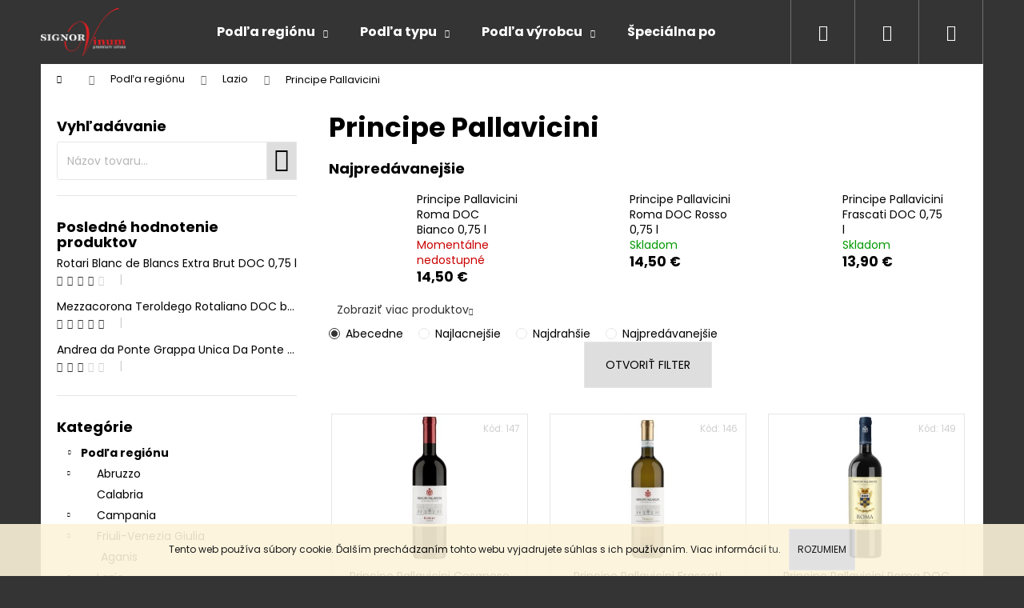

--- FILE ---
content_type: text/html; charset=utf-8
request_url: https://www.signorvinum.com/principe-pallavicini/
body_size: 21929
content:
<!doctype html><html lang="sk" dir="ltr" class="header-background-dark external-fonts-loaded"><head><meta charset="utf-8" /><meta name="viewport" content="width=device-width,initial-scale=1" /><title>Principe Pallavicini - Signorvinum – Import najlepších talianskych vín na Slovensku</title><link rel="preconnect" href="https://cdn.myshoptet.com" /><link rel="dns-prefetch" href="https://cdn.myshoptet.com" /><link rel="preload" href="https://cdn.myshoptet.com/prj/dist/master/cms/libs/jquery/jquery-1.11.3.min.js" as="script" /><link href="https://cdn.myshoptet.com/prj/dist/master/cms/templates/frontend_templates/shared/css/font-face/poppins.css" rel="stylesheet"><link href="https://cdn.myshoptet.com/prj/dist/master/shop/dist/font-shoptet-12.css.af9d3dc39b7cff53ea55.css" rel="stylesheet"><script>
dataLayer = [];
dataLayer.push({'shoptet' : {
    "pageType": "category",
    "currency": "EUR",
    "currencyInfo": {
        "decimalSeparator": ",",
        "exchangeRate": 1,
        "priceDecimalPlaces": 2,
        "symbol": "\u20ac",
        "symbolLeft": 0,
        "thousandSeparator": " "
    },
    "language": "sk",
    "projectId": 423654,
    "category": {
        "guid": "cc4a976b-6e16-11eb-a5be-b8ca3a6063f8",
        "path": "Pod\u013ea regi\u00f3nu | Lazio | Principe Pallavicini",
        "parentCategoryGuid": "cc49e3ea-6e16-11eb-a5be-b8ca3a6063f8"
    },
    "cartInfo": {
        "id": null,
        "freeShipping": false,
        "leftToFreeGift": {
            "formattedPrice": "0 \u20ac",
            "priceLeft": 0
        },
        "freeGift": false,
        "leftToFreeShipping": {
            "priceLeft": 70,
            "dependOnRegion": 0,
            "formattedPrice": "70 \u20ac"
        },
        "discountCoupon": [],
        "getNoBillingShippingPrice": {
            "withoutVat": 0,
            "vat": 0,
            "withVat": 0
        },
        "cartItems": [],
        "taxMode": "ORDINARY"
    },
    "cart": [],
    "customer": {
        "priceRatio": 1,
        "priceListId": 1,
        "groupId": null,
        "registered": false,
        "mainAccount": false
    }
}});
</script>
<meta property="og:type" content="website"><meta property="og:site_name" content="signorvinum.com"><meta property="og:url" content="https://www.signorvinum.com/principe-pallavicini/"><meta property="og:title" content="Principe Pallavicini - Signorvinum – Import najlepších talianskych vín na Slovensku"><meta name="author" content="Signorvinum – Import najlepších talianskych vín na Slovensku"><meta name="web_author" content="Shoptet.sk"><meta name="dcterms.rightsHolder" content="www.signorvinum.com"><meta name="robots" content="index,follow"><meta property="og:image" content="https://www.signorvinum.com/user/categories/orig/logo_principepallavicini-1.jpg"><meta property="og:description" content="Principe Pallavicini, Signorvinum – Import najlepších talianskych vín na Slovensku"><meta name="description" content="Principe Pallavicini, Signorvinum – Import najlepších talianskych vín na Slovensku"><meta name="google-site-verification" content="KWskSiKyIbAw71jKaiD7zBhm80VdETzR9Jl70nNGzAs"><style>:root {--color-primary: #343434;--color-primary-h: 0;--color-primary-s: 0%;--color-primary-l: 20%;--color-primary-hover: #343434;--color-primary-hover-h: 0;--color-primary-hover-s: 0%;--color-primary-hover-l: 20%;--color-secondary: #343434;--color-secondary-h: 0;--color-secondary-s: 0%;--color-secondary-l: 20%;--color-secondary-hover: #cb0000;--color-secondary-hover-h: 0;--color-secondary-hover-s: 100%;--color-secondary-hover-l: 40%;--color-tertiary: #cfcfcf;--color-tertiary-h: 0;--color-tertiary-s: 0%;--color-tertiary-l: 81%;--color-tertiary-hover: #cfcfcf;--color-tertiary-hover-h: 0;--color-tertiary-hover-s: 0%;--color-tertiary-hover-l: 81%;--color-header-background: #343434;--template-font: "Poppins";--template-headings-font: "Poppins";--header-background-url: url("[data-uri]");--cookies-notice-background: #1A1937;--cookies-notice-color: #F8FAFB;--cookies-notice-button-hover: #f5f5f5;--cookies-notice-link-hover: #27263f;--templates-update-management-preview-mode-content: "Náhľad aktualizácií šablóny je aktívny pre váš prehliadač."}</style>
    
    <link href="https://cdn.myshoptet.com/prj/dist/master/shop/dist/main-12.less.86c6af0a9612972dbf67.css" rel="stylesheet" />
                <link href="https://cdn.myshoptet.com/prj/dist/master/shop/dist/mobile-header-v1-12.less.772ad895a72e5c7df573.css" rel="stylesheet" />
    
    <script>var shoptet = shoptet || {};</script>
    <script src="https://cdn.myshoptet.com/prj/dist/master/shop/dist/main-3g-header.js.b3b3f48cd33902743054.js"></script>
<!-- User include --><!-- api 473(125) html code header -->

                <style>
                    #order-billing-methods .radio-wrapper[data-guid="9f1f5e2c-9b1e-11ed-90ab-b8ca3a6a5ac4"]:not(.cggooglepay), #order-billing-methods .radio-wrapper[data-guid="b308c788-858c-11eb-bbb3-b8ca3a6063f8"]:not(.cgapplepay) {
                        display: none;
                    }
                </style>
                <script type="text/javascript">
                    document.addEventListener('DOMContentLoaded', function() {
                        if (getShoptetDataLayer('pageType') === 'billingAndShipping') {
                            
                try {
                    if (window.ApplePaySession && window.ApplePaySession.canMakePayments()) {
                        document.querySelector('#order-billing-methods .radio-wrapper[data-guid="b308c788-858c-11eb-bbb3-b8ca3a6063f8"]').classList.add('cgapplepay');
                    }
                } catch (err) {} 
            
                            
                const cgBaseCardPaymentMethod = {
                        type: 'CARD',
                        parameters: {
                            allowedAuthMethods: ["PAN_ONLY", "CRYPTOGRAM_3DS"],
                            allowedCardNetworks: [/*"AMEX", "DISCOVER", "INTERAC", "JCB",*/ "MASTERCARD", "VISA"]
                        }
                };
                
                function cgLoadScript(src, callback)
                {
                    var s,
                        r,
                        t;
                    r = false;
                    s = document.createElement('script');
                    s.type = 'text/javascript';
                    s.src = src;
                    s.onload = s.onreadystatechange = function() {
                        if ( !r && (!this.readyState || this.readyState == 'complete') )
                        {
                            r = true;
                            callback();
                        }
                    };
                    t = document.getElementsByTagName('script')[0];
                    t.parentNode.insertBefore(s, t);
                } 
                
                function cgGetGoogleIsReadyToPayRequest() {
                    return Object.assign(
                        {},
                        {
                            apiVersion: 2,
                            apiVersionMinor: 0
                        },
                        {
                            allowedPaymentMethods: [cgBaseCardPaymentMethod]
                        }
                    );
                }

                function onCgGooglePayLoaded() {
                    let paymentsClient = new google.payments.api.PaymentsClient({environment: 'PRODUCTION'});
                    paymentsClient.isReadyToPay(cgGetGoogleIsReadyToPayRequest()).then(function(response) {
                        if (response.result) {
                            document.querySelector('#order-billing-methods .radio-wrapper[data-guid="9f1f5e2c-9b1e-11ed-90ab-b8ca3a6a5ac4"]').classList.add('cggooglepay');	 	 	 	 	 
                        }
                    })
                    .catch(function(err) {});
                }
                
                cgLoadScript('https://pay.google.com/gp/p/js/pay.js', onCgGooglePayLoaded);
            
                        }
                    });
                </script> 
                
<!-- project html code header -->
<!-- Global site tag (gtag.js) - Google Analytics -->
<script async src="https://www.googletagmanager.com/gtag/js?id=G-7L13ZTPC39"></script>
<script>
  window.dataLayer = window.dataLayer || [];
  function gtag(){dataLayer.push(arguments);}
  gtag('js', new Date());

  gtag('config', 'G-7L13ZTPC39');
</script>
<!-- /User include --><link rel="shortcut icon" href="/favicon.ico" type="image/x-icon" /><link rel="canonical" href="https://www.signorvinum.com/principe-pallavicini/" />    <script>
        var _hwq = _hwq || [];
        _hwq.push(['setKey', '747736E29AA2FD40CBD6F336E41F969E']);
        _hwq.push(['setTopPos', '0']);
        _hwq.push(['showWidget', '22']);
        (function() {
            var ho = document.createElement('script');
            ho.src = 'https://sk.im9.cz/direct/i/gjs.php?n=wdgt&sak=747736E29AA2FD40CBD6F336E41F969E';
            var s = document.getElementsByTagName('script')[0]; s.parentNode.insertBefore(ho, s);
        })();
    </script>
<style>/* custom background */@media (min-width: 992px) {body {background-color: #343434 ;background-position: top center;background-repeat: no-repeat;background-attachment: scroll;}}</style>    <!-- Global site tag (gtag.js) - Google Analytics -->
    <script async src="https://www.googletagmanager.com/gtag/js?id=G-Q6HBNH6YR9"></script>
    <script>
        
        window.dataLayer = window.dataLayer || [];
        function gtag(){dataLayer.push(arguments);}
        

        
        gtag('js', new Date());

                gtag('config', 'UA-194575700-1', { 'groups': "UA" });
        
                gtag('config', 'G-Q6HBNH6YR9', {"groups":"GA4","send_page_view":false,"content_group":"category","currency":"EUR","page_language":"sk"});
        
                gtag('config', 'AW-385231782');
        
        
        
        
        
                    gtag('event', 'page_view', {"send_to":"GA4","page_language":"sk","content_group":"category","currency":"EUR"});
        
        
        
        
        
        
        
        
        
        
        
        
        
        document.addEventListener('DOMContentLoaded', function() {
            if (typeof shoptet.tracking !== 'undefined') {
                for (var id in shoptet.tracking.bannersList) {
                    gtag('event', 'view_promotion', {
                        "send_to": "UA",
                        "promotions": [
                            {
                                "id": shoptet.tracking.bannersList[id].id,
                                "name": shoptet.tracking.bannersList[id].name,
                                "position": shoptet.tracking.bannersList[id].position
                            }
                        ]
                    });
                }
            }

            shoptet.consent.onAccept(function(agreements) {
                if (agreements.length !== 0) {
                    console.debug('gtag consent accept');
                    var gtagConsentPayload =  {
                        'ad_storage': agreements.includes(shoptet.config.cookiesConsentOptPersonalisation)
                            ? 'granted' : 'denied',
                        'analytics_storage': agreements.includes(shoptet.config.cookiesConsentOptAnalytics)
                            ? 'granted' : 'denied',
                                                                                                'ad_user_data': agreements.includes(shoptet.config.cookiesConsentOptPersonalisation)
                            ? 'granted' : 'denied',
                        'ad_personalization': agreements.includes(shoptet.config.cookiesConsentOptPersonalisation)
                            ? 'granted' : 'denied',
                        };
                    console.debug('update consent data', gtagConsentPayload);
                    gtag('consent', 'update', gtagConsentPayload);
                    dataLayer.push(
                        { 'event': 'update_consent' }
                    );
                }
            });
        });
    </script>
</head><body class="desktop id-803 in-principe-pallavicini template-12 type-category multiple-columns-body columns-3 ums_a11y_category_page--off ums_discussion_rating_forms--off ums_a11y_pagination--on mobile-header-version-1"><noscript>
    <style>
        #header {
            padding-top: 0;
            position: relative !important;
            top: 0;
        }
        .header-navigation {
            position: relative !important;
        }
        .overall-wrapper {
            margin: 0 !important;
        }
        body:not(.ready) {
            visibility: visible !important;
        }
    </style>
    <div class="no-javascript">
        <div class="no-javascript__title">Musíte zmeniť nastavenie vášho prehliadača</div>
        <div class="no-javascript__text">Pozrite sa na: <a href="https://www.google.com/support/bin/answer.py?answer=23852">Ako povoliť JavaScript vo vašom prehliadači</a>.</div>
        <div class="no-javascript__text">Ak používate software na blokovanie reklám, možno bude potrebné, aby ste povolili JavaScript z tejto stránky.</div>
        <div class="no-javascript__text">Ďakujeme.</div>
    </div>
</noscript>

        <div id="fb-root"></div>
        <script>
            window.fbAsyncInit = function() {
                FB.init({
//                    appId            : 'your-app-id',
                    autoLogAppEvents : true,
                    xfbml            : true,
                    version          : 'v19.0'
                });
            };
        </script>
        <script async defer crossorigin="anonymous" src="https://connect.facebook.net/sk_SK/sdk.js"></script>    <div class="cookie-ag-wrap">
        <div class="site-msg cookies" data-testid="cookiePopup" data-nosnippet>
            <form action="">
                Tento web používa súbory cookie. Ďalším prechádzaním tohto webu vyjadrujete súhlas s ich používaním. Viac informácií <a href="https://423654.myshoptet.com/podmienky-ochrany-osobnych-udajov/" target="\">tu</a>.
                <button type="submit" class="btn btn-xs btn-default CookiesOK" data-cookie-notice-ttl="7" data-testid="buttonCookieSubmit">Rozumiem</button>
            </form>
        </div>
            </div>
<a href="#content" class="skip-link sr-only">Prejsť na obsah</a><div class="overall-wrapper">
<div class="user-action">
    <div class="content-window-in login-window-in">
        <button type="button" class="btn toggle-window-arr toggle-window" data-target="login" data-testid="backToShop" aria-controls="cart-widget">Späť <span>do obchodu</span></button>
        <div class="container">
            <div class="row">
                <div class="col-sm-2 col-lg-offset-1">
                </div>
                <div class="col-sm-8 col-lg-7">
                  <div class="user-action-in"><div class="user-action-login"><h2>Prihlásenie k vášmu účtu</h2><div id="customerLogin"><form action="/action/Customer/Login/" method="post" id="formLoginIncluded" class="csrf-enabled" data-testid="formLogin"><input type="hidden" name="referer" value="" /><div class="form-group"><div class="input-wrapper email js-validated-element-wrapper no-label"><input type="email" name="email" class="form-control" placeholder="E-mailová adresa (napr. jan@novak.sk)" data-testid="inputEmail" autocomplete="email" required /></div></div><div class="form-group"><div class="input-wrapper password js-validated-element-wrapper no-label"><input type="password" name="password" class="form-control" placeholder="Heslo" data-testid="inputPassword" autocomplete="current-password" required /><span class="no-display">Nemôžete vyplniť toto pole</span><input type="text" name="surname" value="" class="no-display" /></div></div><div class="form-group"><div class="login-wrapper"><button type="submit" class="btn btn-secondary btn-text btn-login" data-testid="buttonSubmit">Prihlásiť sa</button><div class="password-helper"><a href="/registracia/" data-testid="signup" rel="nofollow">Nová registrácia</a><a href="/klient/zabudnute-heslo/" rel="nofollow">Zabudnuté heslo</a></div></div></div><div class="social-login-buttons"><div class="social-login-buttons-divider"><span>alebo</span></div><div class="form-group"><a href="/action/Social/login/?provider=Google" class="login-btn google" rel="nofollow"><span class="login-google-icon"></span><strong>Prihlásiť sa cez Google</strong></a></div></div></form>
</div></div><div class="user-action-register place-registration-here"><h2>Registrácia</h2><div class="loader static"></div></div></div>
                </div>
            </div>
        </div>
    </div>
</div>
<header id="header"><div class="container navigation-wrapper"><div class="site-name"><a href="/" data-testid="linkWebsiteLogo"><img src="https://cdn.myshoptet.com/usr/www.signorvinum.com/user/logos/logo_signorvinum3.png" alt="Signorvinum – Import najlepších talianskych vín na Slovensku" fetchpriority="low" /></a></div><nav id="navigation" aria-label="Hlavné menu" data-collapsible="true"><div class="navigation-in menu"><ul class="menu-level-1" role="menubar" data-testid="headerMenuItems"><li class="menu-item-707 ext" role="none"><a href="/podla-regionu/" data-testid="headerMenuItem" role="menuitem" aria-haspopup="true" aria-expanded="false"><b>Podľa regiónu</b><span class="submenu-arrow"></span></a><ul class="menu-level-2" aria-label="Podľa regiónu" tabindex="-1" role="menu"><li class="menu-item-710" role="none"><a href="/abruzzo/" data-image="https://cdn.myshoptet.com/usr/www.signorvinum.com/user/categories/thumb/mapa_abruzzo.png" data-testid="headerMenuItem" role="menuitem"><span>Abruzzo</span></a>
                        </li><li class="menu-item-984" role="none"><a href="/calabria/" data-image="https://cdn.myshoptet.com/usr/www.signorvinum.com/user/categories/thumb/mapa_calabria.png" data-testid="headerMenuItem" role="menuitem"><span>Calabria</span></a>
                        </li><li class="menu-item-833" role="none"><a href="/campania/" data-image="https://cdn.myshoptet.com/usr/www.signorvinum.com/user/categories/thumb/mapa_campania.png" data-testid="headerMenuItem" role="menuitem"><span>Campania</span></a>
                        </li><li class="menu-item-969" role="none"><a href="/friuli-venezia-giulia/" data-image="https://cdn.myshoptet.com/usr/www.signorvinum.com/user/categories/thumb/friuli.png" data-testid="headerMenuItem" role="menuitem"><span>Friuli-Venezia Giulia</span></a>
                        </li><li class="menu-item-800" role="none"><a href="/lazio/" data-image="https://cdn.myshoptet.com/usr/www.signorvinum.com/user/categories/thumb/mapa_lazio.png" data-testid="headerMenuItem" role="menuitem"><span>Lazio</span></a>
                        </li><li class="menu-item-842" role="none"><a href="/lombardia/" data-image="https://cdn.myshoptet.com/usr/www.signorvinum.com/user/categories/thumb/mapa_lombardia.png" data-testid="headerMenuItem" role="menuitem"><span>Lombardia</span></a>
                        </li><li class="menu-item-773" role="none"><a href="/piemonte/" data-image="https://cdn.myshoptet.com/usr/www.signorvinum.com/user/categories/thumb/mapa_piemonte.png" data-testid="headerMenuItem" role="menuitem"><span>Piemonte</span></a>
                        </li><li class="menu-item-809" role="none"><a href="/puglia/" data-image="https://cdn.myshoptet.com/usr/www.signorvinum.com/user/categories/thumb/mapa_puglia.png" data-testid="headerMenuItem" role="menuitem"><span>Puglia</span></a>
                        </li><li class="menu-item-734" role="none"><a href="/sicilia/" data-image="https://cdn.myshoptet.com/usr/www.signorvinum.com/user/categories/thumb/mapa_sicilia.png" data-testid="headerMenuItem" role="menuitem"><span>Sicilia</span></a>
                        </li><li class="menu-item-746" role="none"><a href="/toscana/" data-image="https://cdn.myshoptet.com/usr/www.signorvinum.com/user/categories/thumb/mapa_toscansko.png" data-testid="headerMenuItem" role="menuitem"><span>Toscana</span></a>
                        </li><li class="menu-item-791" role="none"><a href="/trentino/" data-image="https://cdn.myshoptet.com/usr/www.signorvinum.com/user/categories/thumb/mapa_trentino.png" data-testid="headerMenuItem" role="menuitem"><span>Trentino</span></a>
                        </li><li class="menu-item-764" role="none"><a href="/veneto/" data-image="https://cdn.myshoptet.com/usr/www.signorvinum.com/user/categories/thumb/mapa_v.png" data-testid="headerMenuItem" role="menuitem"><span>Veneto</span></a>
                        </li></ul></li>
<li class="menu-item-716 ext" role="none"><a href="/podla-typu/" data-testid="headerMenuItem" role="menuitem" aria-haspopup="true" aria-expanded="false"><b>Podľa typu</b><span class="submenu-arrow"></span></a><ul class="menu-level-2" aria-label="Podľa typu" tabindex="-1" role="menu"><li class="menu-item-752" role="none"><a href="/biele-vino/" data-image="https://cdn.myshoptet.com/usr/www.signorvinum.com/user/categories/thumb/pohar-biele-vino.jpg" data-testid="headerMenuItem" role="menuitem"><span>Biele víno</span></a>
                        </li><li class="menu-item-719" role="none"><a href="/cervene-vino/" data-image="https://cdn.myshoptet.com/usr/www.signorvinum.com/user/categories/thumb/pohar-cervene-vino.jpg" data-testid="headerMenuItem" role="menuitem"><span>Červené víno</span></a>
                        </li><li class="menu-item-857" role="none"><a href="/destilaty/" data-image="https://cdn.myshoptet.com/usr/www.signorvinum.com/user/categories/thumb/pohar-grappa.jpg" data-testid="headerMenuItem" role="menuitem"><span>Destiláty</span></a>
                        </li><li class="menu-item-1027" role="none"><a href="/dezertne-vina/" data-image="https://cdn.myshoptet.com/usr/www.signorvinum.com/user/categories/thumb/poh__r_na_dezertn___v__no.png" data-testid="headerMenuItem" role="menuitem"><span>Dezertné víno</span></a>
                        </li><li class="menu-item-1000" role="none"><a href="/likery-2/" data-image="https://cdn.myshoptet.com/usr/www.signorvinum.com/user/categories/thumb/poh__r_na_lik__r.png" data-testid="headerMenuItem" role="menuitem"><span>Likéry</span></a>
                        </li><li class="menu-item-830" role="none"><a href="/prosecco/" data-image="https://cdn.myshoptet.com/usr/www.signorvinum.com/user/categories/thumb/pohar-prosecco.jpg" data-testid="headerMenuItem" role="menuitem"><span>Prosecco</span></a>
                        </li><li class="menu-item-758" role="none"><a href="/ruzove-vino/" data-image="https://cdn.myshoptet.com/usr/www.signorvinum.com/user/categories/thumb/pohar-ruzove-vino.jpg" data-testid="headerMenuItem" role="menuitem"><span>Ružové víno</span></a>
                        </li><li class="menu-item-740" role="none"><a href="/sumive-vino/" data-image="https://cdn.myshoptet.com/usr/www.signorvinum.com/user/categories/thumb/pohar-sumive-vino.jpg" data-testid="headerMenuItem" role="menuitem"><span>Šumivé víno</span></a>
                        </li></ul></li>
<li class="menu-item-722 ext" role="none"><a href="/podla-vyrobcu/" data-testid="headerMenuItem" role="menuitem" aria-haspopup="true" aria-expanded="false"><b>Podľa výrobcu</b><span class="submenu-arrow"></span></a><ul class="menu-level-2" aria-label="Podľa výrobcu" tabindex="-1" role="menu"><li class="menu-item-957" role="none"><a href="/aganis/" data-image="https://cdn.myshoptet.com/usr/www.signorvinum.com/user/categories/thumb/aganis-logo-1.png" data-testid="headerMenuItem" role="menuitem"><span>Aganis</span></a>
                        </li><li class="menu-item-869" role="none"><a href="/andrea-da-ponte-2/" data-image="https://cdn.myshoptet.com/usr/www.signorvinum.com/user/categories/thumb/andrea-da-ponte-grappa-destilaty-liker.png" data-testid="headerMenuItem" role="menuitem"><span>Andrea da Ponte</span></a>
                        </li><li class="menu-item-848" role="none"><a href="/antica-fratta-2/" data-image="https://cdn.myshoptet.com/usr/www.signorvinum.com/user/categories/thumb/antica-fratta-franciacorta-1.jpg" data-testid="headerMenuItem" role="menuitem"><span>Antica Fratta</span></a>
                        </li><li class="menu-item-788" role="none"><a href="/banfi-2/" data-image="https://cdn.myshoptet.com/usr/www.signorvinum.com/user/categories/thumb/logo-1.png" data-testid="headerMenuItem" role="menuitem"><span>Banfi</span></a>
                        </li><li class="menu-item-824" role="none"><a href="/ca--di-rajo/" data-image="https://cdn.myshoptet.com/usr/www.signorvinum.com/user/categories/thumb/logo-cadirajo.jpg" data-testid="headerMenuItem" role="menuitem"><span>Ca’ di Rajo</span></a>
                        </li><li class="menu-item-1021" role="none"><a href="/campore/" data-image="https://cdn.myshoptet.com/usr/www.signorvinum.com/user/categories/thumb/campore_logo.png" data-testid="headerMenuItem" role="menuitem"><span>Camporè</span></a>
                        </li><li class="menu-item-797" role="none"><a href="/castel-firmian-2/" data-image="https://cdn.myshoptet.com/usr/www.signorvinum.com/user/categories/thumb/castel-firmian.png" data-testid="headerMenuItem" role="menuitem"><span>Castel Firmian</span></a>
                        </li><li class="menu-item-761" role="none"><a href="/cesari/" data-image="https://cdn.myshoptet.com/usr/www.signorvinum.com/user/categories/thumb/img_02022021_130454_(150_x_150_pixel).jpg" data-testid="headerMenuItem" role="menuitem"><span>Cesari</span></a>
                        </li><li class="menu-item-839" role="none"><a href="/feudi-di-san-gregorio-2/" data-image="https://cdn.myshoptet.com/usr/www.signorvinum.com/user/categories/thumb/img_02022021_133301_(150_x_150_pixel).jpg" data-testid="headerMenuItem" role="menuitem"><span>Feudi di San Gregorio</span></a>
                        </li><li class="menu-item-743" role="none"><a href="/feudo-arancio-2/" data-image="https://cdn.myshoptet.com/usr/www.signorvinum.com/user/categories/thumb/feudo_arancio.png" data-testid="headerMenuItem" role="menuitem"><span>Feudo Arancio</span></a>
                        </li><li class="menu-item-782" role="none"><a href="/franco-biondi-santi-greppo/" data-image="https://cdn.myshoptet.com/usr/www.signorvinum.com/user/categories/thumb/biondi_greppo_logo.png" data-testid="headerMenuItem" role="menuitem"><span>Franco Biondi Santi Greppo</span></a>
                        </li><li class="menu-item-930" role="none"><a href="/jacopo-biondi-santi-montep-2/" data-image="https://cdn.myshoptet.com/usr/www.signorvinum.com/user/categories/thumb/logo_montepo.png" data-testid="headerMenuItem" role="menuitem"><span>Jacopo Biondi Santi Montepò</span></a>
                        </li><li class="menu-item-854" role="none"><a href="/la-scolca-2/" data-image="https://cdn.myshoptet.com/usr/www.signorvinum.com/user/categories/thumb/la_scolca_logo__2x.png" data-testid="headerMenuItem" role="menuitem"><span>La Scolca</span></a>
                        </li><li class="menu-item-1005" role="none"><a href="/marcazzan/" data-image="https://cdn.myshoptet.com/usr/www.signorvinum.com/user/categories/thumb/marcazzan.jpg" data-testid="headerMenuItem" role="menuitem"><span>Marcazzan</span></a>
                        </li><li class="menu-item-878" role="none"><a href="/mezzacorona-2/" data-image="https://cdn.myshoptet.com/usr/www.signorvinum.com/user/categories/thumb/logo_mezza_bn-1.jpg" data-testid="headerMenuItem" role="menuitem"><span>Mezzacorona</span></a>
                        </li><li class="menu-item-1024" role="none"><a href="/pitars/" data-testid="headerMenuItem" role="menuitem"><span>Pitars</span></a>
                        </li><li class="menu-item-806" role="none"><a href="/principe-pallavicini-2/" data-image="https://cdn.myshoptet.com/usr/www.signorvinum.com/user/categories/thumb/logo_principepallavicini.jpg" data-testid="headerMenuItem" role="menuitem"><span>Principe Pallavicini</span></a>
                        </li><li class="menu-item-755" role="none"><a href="/ricasoli-2/" data-image="https://cdn.myshoptet.com/usr/www.signorvinum.com/user/categories/thumb/logo_gr_barona_ricasoli.jpg" data-testid="headerMenuItem" role="menuitem"><span>Ricasoli</span></a>
                        </li><li class="menu-item-821" role="none"><a href="/rotari-2/" data-image="https://cdn.myshoptet.com/usr/www.signorvinum.com/user/categories/thumb/logo.png" data-testid="headerMenuItem" role="menuitem"><span>Rotari</span></a>
                        </li><li class="menu-item-815" role="none"><a href="/tagaro-2/" data-image="https://cdn.myshoptet.com/usr/www.signorvinum.com/user/categories/thumb/tagaro_logo-1.png" data-testid="headerMenuItem" role="menuitem"><span>Tagaro</span></a>
                        </li><li class="menu-item-990" role="none"><a href="/tenuta-iuzzolini/" data-image="https://cdn.myshoptet.com/usr/www.signorvinum.com/user/categories/thumb/logo-trasp-tenuta-iuzzolini.png" data-testid="headerMenuItem" role="menuitem"><span>Tenuta Iuzzolini</span></a>
                        </li><li class="menu-item-725" role="none"><a href="/tenuta-ulisse-2/" data-image="https://cdn.myshoptet.com/usr/www.signorvinum.com/user/categories/thumb/logo_tenuta-1.png" data-testid="headerMenuItem" role="menuitem"><span>Tenuta Ulisse</span></a>
                        </li><li class="menu-item-770" role="none"><a href="/vite-colte/" data-image="https://cdn.myshoptet.com/usr/www.signorvinum.com/user/categories/thumb/vitecolte-1.png" data-testid="headerMenuItem" role="menuitem"><span>Vite Colte</span></a>
                        </li></ul></li>
<li class="menu-item-728 ext" role="none"><a href="/specialna-ponuka/" data-testid="headerMenuItem" role="menuitem" aria-haspopup="true" aria-expanded="false"><b>Špeciálna ponuka</b><span class="submenu-arrow"></span></a><ul class="menu-level-2" aria-label="Špeciálna ponuka" tabindex="-1" role="menu"><li class="menu-item-887" role="none"><a href="/darcekove-balenia/" data-image="https://cdn.myshoptet.com/usr/www.signorvinum.com/user/categories/thumb/573_darcekove-balenie-cervene.jpg" data-testid="headerMenuItem" role="menuitem"><span>Darčekové balenia</span></a>
                        </li><li class="menu-item-881" role="none"><a href="/degustacia/" data-image="https://cdn.myshoptet.com/usr/www.signorvinum.com/user/categories/thumb/582_degustacny-set-zakladny.jpg" data-testid="headerMenuItem" role="menuitem"><span>Degustácia</span></a>
                        </li><li class="menu-item-863" role="none"><a href="/destilaty-2/" data-image="https://cdn.myshoptet.com/usr/www.signorvinum.com/user/categories/thumb/455_am.jpg" data-testid="headerMenuItem" role="menuitem"><span>Destiláty</span></a>
                        </li><li class="menu-item-997" role="none"><a href="/likery/" data-testid="headerMenuItem" role="menuitem"><span>Likéry</span></a>
                        </li><li class="menu-item-913" role="none"><a href="/magnum-edicie/" data-image="https://cdn.myshoptet.com/usr/www.signorvinum.com/user/categories/thumb/496_prosecco-doc-treviso-extra-dry-magnum.jpg" data-testid="headerMenuItem" role="menuitem"><span>Magnum edície</span></a>
                        </li><li class="menu-item-893" role="none"><a href="/olivovy-olej-a-kava/" data-image="https://cdn.myshoptet.com/usr/www.signorvinum.com/user/categories/thumb/51cd3592-1636-4d5e-aedf-fbdae0540236.jpeg" data-testid="headerMenuItem" role="menuitem"><span>Olivový olej a káva</span></a>
                        </li><li class="menu-item-731" role="none"><a href="/premiove-vina/" data-image="https://cdn.myshoptet.com/usr/www.signorvinum.com/user/categories/thumb/107-1_banfi-brunello-di-montalcino-poggio-alle-mura-riserva-docg-0-75-l.jpg" data-testid="headerMenuItem" role="menuitem"><span>Prémiové vína</span></a>
                        </li></ul></li>
<li class="menu-item-995" role="none"><a href="/degustacie/" data-testid="headerMenuItem" role="menuitem" aria-expanded="false"><b>Degustácie</b></a></li>
<li class="menu-item-945" role="none"><a href="/blog/" data-testid="headerMenuItem" role="menuitem" aria-expanded="false"><b>Blog</b></a></li>
<li class="menu-item-890" role="none"><a href="/o-nas/" data-testid="headerMenuItem" role="menuitem" aria-expanded="false"><b>O nás</b></a></li>
<li class="menu-item-1003" role="none"><a href="/katalog/" data-testid="headerMenuItem" role="menuitem" aria-expanded="false"><b>Katalóg</b></a></li>
</ul>
    <ul class="navigationActions" role="menu">
                            <li role="none">
                                    <a href="/login/?backTo=%2Fprincipe-pallavicini%2F" rel="nofollow" data-testid="signin" role="menuitem"><span>Prihlásenie</span></a>
                            </li>
                        </ul>
</div><span class="navigation-close"></span></nav><div class="menu-helper" data-testid="hamburgerMenu"><span>Viac</span></div>

    <div class="navigation-buttons">
                <a href="#" class="toggle-window" data-target="search" data-testid="linkSearchIcon"><span class="sr-only">Hľadať</span></a>
                    
    <a href="/login/?backTo=%2Fprincipe-pallavicini%2F" class="login-link toggle-window" data-target="login" data-testid="signin" rel="nofollow">
        <span class="sr-only">Prihlásenie</span>
    </a>
                <a href="/kosik/" class="toggle-window cart-count" data-target="cart" data-testid="headerCart" rel="nofollow" aria-haspopup="dialog" aria-expanded="false" aria-controls="cart-widget"><span class="sr-only">Nákupný košík</span></a>
        <a href="#" class="toggle-window" data-target="navigation" data-testid="hamburgerMenu"><span class="sr-only">Menu</span></a>
    </div>

</div></header><!-- / header -->


<div id="content-wrapper" class="container content-wrapper">
    
                                <div class="breadcrumbs navigation-home-icon-wrapper" itemscope itemtype="https://schema.org/BreadcrumbList">
                                                                            <span id="navigation-first" data-basetitle="Signorvinum – Import najlepších talianskych vín na Slovensku" itemprop="itemListElement" itemscope itemtype="https://schema.org/ListItem">
                <a href="/" itemprop="item" class="navigation-home-icon"><span class="sr-only" itemprop="name">Domov</span></a>
                <span class="navigation-bullet">/</span>
                <meta itemprop="position" content="1" />
            </span>
                                <span id="navigation-1" itemprop="itemListElement" itemscope itemtype="https://schema.org/ListItem">
                <a href="/podla-regionu/" itemprop="item" data-testid="breadcrumbsSecondLevel"><span itemprop="name">Podľa regiónu</span></a>
                <span class="navigation-bullet">/</span>
                <meta itemprop="position" content="2" />
            </span>
                                <span id="navigation-2" itemprop="itemListElement" itemscope itemtype="https://schema.org/ListItem">
                <a href="/lazio/" itemprop="item" data-testid="breadcrumbsSecondLevel"><span itemprop="name">Lazio</span></a>
                <span class="navigation-bullet">/</span>
                <meta itemprop="position" content="3" />
            </span>
                                            <span id="navigation-3" itemprop="itemListElement" itemscope itemtype="https://schema.org/ListItem" data-testid="breadcrumbsLastLevel">
                <meta itemprop="item" content="https://www.signorvinum.com/principe-pallavicini/" />
                <meta itemprop="position" content="4" />
                <span itemprop="name" data-title="Principe Pallavicini">Principe Pallavicini</span>
            </span>
            </div>
            
    <div class="content-wrapper-in">
                                                <aside class="sidebar sidebar-left"  data-testid="sidebarMenu">
                                                                                                <div class="sidebar-inner">
                                                                                                        <div class="box box-bg-variant box-sm box-search"><div class="search search-widget" data-testid="searchWidget">
    <h4><span>Vyhľadávanie</span></h4>
            <form class="search-form compact-form" action="/action/ProductSearch/prepareString/" method="post" id="formSearchFormWidget" data-testid="searchFormWidget">
            <fieldset>
                <input type="hidden" name="language" value="sk" />
                <input type="search" name="string" id="s-word" class="form-control js-search-input"
                    placeholder="Názov tovaru..."
                    autocomplete="off"
                    data-testid="searchInput"
                />
                <button type="submit" class="btn btn-default btn-arrow-right" data-testid="searchBtn"><span class="sr-only">Hľadať</span></button>
            </fieldset>
        </form>
    </div>
</div>
                                                                                                            <div class="box box-bg-default box-sm box-productRating">    <h4>
        <span>
                            Posledné hodnotenie produktov                    </span>
    </h4>

    <div class="rate-wrapper">
            
            <div class="votes-wrap simple-vote">
                <div class="vote-wrap" data-testid="gridRating">
                            <a href="/sumive-vino/rotari-blanc-de-blancs-extra-brut-doc-0-75-l/">
                                    <div class="vote-header">
                <span class="vote-pic">
                                                                        <img src="data:image/svg+xml,%3Csvg%20width%3D%2260%22%20height%3D%2260%22%20xmlns%3D%22http%3A%2F%2Fwww.w3.org%2F2000%2Fsvg%22%3E%3C%2Fsvg%3E" alt="Rotari Blanc de Blancs Extra Brut DOC 0,75 l" width="60" height="60"  data-src="https://cdn.myshoptet.com/usr/www.signorvinum.com/user/shop/related/669-1_rotari-blanc-de-blancs-sumive-vino-tradicna-metoda-chardonnay.png?6233a764" fetchpriority="low" />
                                                            </span>
                <span class="vote-summary">
                                                                <span class="vote-product-name vote-product-name--nowrap">
                              Rotari Blanc de Blancs Extra Brut DOC 0,75 l                        </span>
                                        <span class="vote-rating">
                        <span class="stars" data-testid="gridStars">
                                                                                                <span class="star star-on"></span>
                                                                                                                                <span class="star star-on"></span>
                                                                                                                                <span class="star star-on"></span>
                                                                                                                                <span class="star star-on"></span>
                                                                                                                                <span class="star star-off"></span>
                                                                                    </span>
                        <span class="vote-delimeter">|</span>
                                                                                <span class="vote-name vote-name--nowrap" data-testid="textRatingAuthor">
                            <span></span>
                        </span>
                    
                                                </span>
                </span>
            </div>

            <div class="vote-content" data-testid="textRating">
                                                                                                    
                            </div>
            </a>
                    </div>
            <div class="vote-wrap" data-testid="gridRating">
                            <a href="/cervene-vino/mezzacorona-teroldego-rotaliano-doc-bez-pridanych-siricitanov-0-75-l/">
                                    <div class="vote-header">
                <span class="vote-pic">
                                                                        <img src="data:image/svg+xml,%3Csvg%20width%3D%2260%22%20height%3D%2260%22%20xmlns%3D%22http%3A%2F%2Fwww.w3.org%2F2000%2Fsvg%22%3E%3C%2Fsvg%3E" alt="Mezzacorona Teroldego Rotaliano DOC bez pridaných siričitanov 0,75 l" width="60" height="60"  data-src="https://cdn.myshoptet.com/usr/www.signorvinum.com/user/shop/related/657_mezzacorona-teroldego-bez-siricitanov-cervene-vino.jpg?6239bd4a" fetchpriority="low" />
                                                            </span>
                <span class="vote-summary">
                                                                <span class="vote-product-name vote-product-name--nowrap">
                              Mezzacorona Teroldego Rotaliano DOC bez pridaných siričitanov 0,75 l                        </span>
                                        <span class="vote-rating">
                        <span class="stars" data-testid="gridStars">
                                                                                                <span class="star star-on"></span>
                                                                                                                                <span class="star star-on"></span>
                                                                                                                                <span class="star star-on"></span>
                                                                                                                                <span class="star star-on"></span>
                                                                                                                                <span class="star star-on"></span>
                                                                                    </span>
                        <span class="vote-delimeter">|</span>
                                                                                <span class="vote-name vote-name--nowrap" data-testid="textRatingAuthor">
                            <span></span>
                        </span>
                    
                                                </span>
                </span>
            </div>

            <div class="vote-content" data-testid="textRating">
                                                                                                    
                            </div>
            </a>
                    </div>
            <div class="vote-wrap" data-testid="gridRating">
                            <a href="/destilaty-2/andrea-da-ponte-grappa-unica-da-ponte-0-7-l/">
                                    <div class="vote-header">
                <span class="vote-pic">
                                                                        <img src="data:image/svg+xml,%3Csvg%20width%3D%2260%22%20height%3D%2260%22%20xmlns%3D%22http%3A%2F%2Fwww.w3.org%2F2000%2Fsvg%22%3E%3C%2Fsvg%3E" alt="Andrea da Ponte Grappa Unica Da Ponte 0,7 l" width="60" height="60"  data-src="https://cdn.myshoptet.com/usr/www.signorvinum.com/user/shop/related/224-2_grappa-unica-andrea-da-ponte.jpg?671b51c9" fetchpriority="low" />
                                                            </span>
                <span class="vote-summary">
                                                                <span class="vote-product-name vote-product-name--nowrap">
                              Andrea da Ponte Grappa Unica Da Ponte 0,7 l                        </span>
                                        <span class="vote-rating">
                        <span class="stars" data-testid="gridStars">
                                                                                                <span class="star star-on"></span>
                                                                                                                                <span class="star star-on"></span>
                                                                                                                                <span class="star star-on"></span>
                                                                                                                                <span class="star star-off"></span>
                                                                                                                                <span class="star star-off"></span>
                                                                                    </span>
                        <span class="vote-delimeter">|</span>
                                                                                <span class="vote-name vote-name--nowrap" data-testid="textRatingAuthor">
                            <span></span>
                        </span>
                    
                                                </span>
                </span>
            </div>

            <div class="vote-content" data-testid="textRating">
                                                                                                    
                            </div>
            </a>
                    </div>
    </div>

    </div>
</div>
                                                                                                            <div class="box box-bg-variant box-categories">    <div class="skip-link__wrapper">
        <span id="categories-start" class="skip-link__target js-skip-link__target sr-only" tabindex="-1">&nbsp;</span>
        <a href="#categories-end" class="skip-link skip-link--start sr-only js-skip-link--start">Preskočiť kategórie</a>
    </div>

<h4>Kategórie</h4>


<div id="categories"><div class="categories cat-01 expandable active expanded" id="cat-707"><div class="topic child-active"><a href="/podla-regionu/">Podľa regiónu<span class="cat-trigger">&nbsp;</span></a></div>

                    <ul class=" active expanded">
                                        <li class="
                                 expandable                                 external">
                <a href="/abruzzo/">
                    Abruzzo
                    <span class="cat-trigger">&nbsp;</span>                </a>
                                                            

    
                                                </li>
                                <li >
                <a href="/calabria/">
                    Calabria
                                    </a>
                                                                </li>
                                <li class="
                                 expandable                                 external">
                <a href="/campania/">
                    Campania
                    <span class="cat-trigger">&nbsp;</span>                </a>
                                                            

    
                                                </li>
                                <li class="
                                 expandable                 expanded                ">
                <a href="/friuli-venezia-giulia/">
                    Friuli-Venezia Giulia
                    <span class="cat-trigger">&nbsp;</span>                </a>
                                                            

                    <ul class=" expanded">
                                        <li >
                <a href="/aganis-2/">
                    Aganis
                                    </a>
                                                                </li>
                </ul>
    
                                                </li>
                                <li class="
                                 expandable                 expanded                ">
                <a href="/lazio/">
                    Lazio
                    <span class="cat-trigger">&nbsp;</span>                </a>
                                                            

                    <ul class=" active expanded">
                                        <li class="
                active                                                 ">
                <a href="/principe-pallavicini/">
                    Principe Pallavicini
                                    </a>
                                                                </li>
                </ul>
    
                                                </li>
                                <li class="
                                 expandable                                 external">
                <a href="/lombardia/">
                    Lombardia
                    <span class="cat-trigger">&nbsp;</span>                </a>
                                                            

    
                                                </li>
                                <li class="
                                 expandable                                 external">
                <a href="/piemonte/">
                    Piemonte
                    <span class="cat-trigger">&nbsp;</span>                </a>
                                                            

    
                                                </li>
                                <li class="
                                 expandable                                 external">
                <a href="/puglia/">
                    Puglia
                    <span class="cat-trigger">&nbsp;</span>                </a>
                                                            

    
                                                </li>
                                <li class="
                                 expandable                                 external">
                <a href="/sicilia/">
                    Sicilia
                    <span class="cat-trigger">&nbsp;</span>                </a>
                                                            

    
                                                </li>
                                <li class="
                                 expandable                                 external">
                <a href="/toscana/">
                    Toscana
                    <span class="cat-trigger">&nbsp;</span>                </a>
                                                            

    
                                                </li>
                                <li class="
                                 expandable                                 external">
                <a href="/trentino/">
                    Trentino
                    <span class="cat-trigger">&nbsp;</span>                </a>
                                                            

    
                                                </li>
                                <li class="
                                 expandable                                 external">
                <a href="/veneto/">
                    Veneto
                    <span class="cat-trigger">&nbsp;</span>                </a>
                                                            

    
                                                </li>
                </ul>
    </div><div class="categories cat-02 expandable external" id="cat-716"><div class="topic"><a href="/podla-typu/">Podľa typu<span class="cat-trigger">&nbsp;</span></a></div>

    </div><div class="categories cat-01 expandable external" id="cat-722"><div class="topic"><a href="/podla-vyrobcu/">Podľa výrobcu<span class="cat-trigger">&nbsp;</span></a></div>

    </div><div class="categories cat-02 expandable external" id="cat-728"><div class="topic"><a href="/specialna-ponuka/">Špeciálna ponuka<span class="cat-trigger">&nbsp;</span></a></div>

    </div>        </div>

    <div class="skip-link__wrapper">
        <a href="#categories-start" class="skip-link skip-link--end sr-only js-skip-link--end" tabindex="-1" hidden>Preskočiť kategórie</a>
        <span id="categories-end" class="skip-link__target js-skip-link__target sr-only" tabindex="-1">&nbsp;</span>
    </div>
</div>
                                                                                                            <div class="box box-bg-default box-sm box-onlinePayments"><h4><span>Prijímame online platby</span></h4>
<p class="text-center">
    <img src="data:image/svg+xml,%3Csvg%20width%3D%22148%22%20height%3D%2234%22%20xmlns%3D%22http%3A%2F%2Fwww.w3.org%2F2000%2Fsvg%22%3E%3C%2Fsvg%3E" alt="Logá kreditných kariet" width="148" height="34"  data-src="https://cdn.myshoptet.com/prj/dist/master/cms/img/common/payment_logos/payments.png" fetchpriority="low" />
</p>
</div>
                                                                        <div class="banner"><div class="banner-wrapper banner9"><img data-src="https://cdn.myshoptet.com/usr/www.signorvinum.com/user/banners/1672830556070.png?63b56114" src="data:image/svg+xml,%3Csvg%20width%3D%221888%22%20height%3D%22612%22%20xmlns%3D%22http%3A%2F%2Fwww.w3.org%2F2000%2Fsvg%22%3E%3C%2Fsvg%3E" fetchpriority="low" alt="Doprava zadarmo" width="1888" height="612" /></div></div>
                                            <div class="banner"><div class="banner-wrapper banner8"><img data-src="https://cdn.myshoptet.com/usr/www.signorvinum.com/user/banners/osobny_odber_new.png?60474a42" src="data:image/svg+xml,%3Csvg%20width%3D%221893%22%20height%3D%22612%22%20xmlns%3D%22http%3A%2F%2Fwww.w3.org%2F2000%2Fsvg%22%3E%3C%2Fsvg%3E" fetchpriority="low" alt="Osobný odber" width="1893" height="612" /></div></div>
                                            <div class="banner"><div class="banner-wrapper banner1"><img data-src="https://cdn.myshoptet.com/usr/www.signorvinum.com/user/banners/vsetky_vina_skladom_new.png?60474b12" src="data:image/svg+xml,%3Csvg%20width%3D%221888%22%20height%3D%22612%22%20xmlns%3D%22http%3A%2F%2Fwww.w3.org%2F2000%2Fsvg%22%3E%3C%2Fsvg%3E" fetchpriority="low" alt="Všetky vína skladom" width="1888" height="612" /></div></div>
                                            <div class="banner"><div class="banner-wrapper banner29"><a href="https://www.signorvinum.com/likery-2/clementino-di-calabria-0-7-l/" data-ec-promo-id="180" class="extended-empty" ><img data-src="https://cdn.myshoptet.com/usr/www.signorvinum.com/user/banners/clementino__caffo_(1920_x_1514_px)_(1).png?674dd152" src="data:image/svg+xml,%3Csvg%20width%3D%221920%22%20height%3D%221514%22%20xmlns%3D%22http%3A%2F%2Fwww.w3.org%2F2000%2Fsvg%22%3E%3C%2Fsvg%3E" fetchpriority="low" alt="Clementino" width="1920" height="1514" /><span class="extended-banner-texts"></span></a></div></div>
                                        </div>
                                                            </aside>
                            <main id="content" class="content narrow">
                            <div class="category-top">
            <h1 class="category-title" data-testid="titleCategory">Principe Pallavicini</h1>
                            
                                
                <h4>Najpredávanejšie</h4>
    <div id="productsTop" class="products products-inline products-top">
        
                    
                                <div class="product active">
    <div class="p" data-micro="product" data-micro-product-id="627" data-testid="productItem">
            <a href="/biele-vino/principe-pallavicini-roma-doc-bianco-0-75-l/" class="image">
        <img src="data:image/svg+xml,%3Csvg%20width%3D%22100%22%20height%3D%22100%22%20xmlns%3D%22http%3A%2F%2Fwww.w3.org%2F2000%2Fsvg%22%3E%3C%2Fsvg%3E" alt="principe pallavicini roma bianco biele vino" data-micro-image="https://cdn.myshoptet.com/usr/www.signorvinum.com/user/shop/big/627-1_principe-pallavicini-roma-bianco-biele-vino.jpg?6239c59f" width="100" height="100"  data-src="https://cdn.myshoptet.com/usr/www.signorvinum.com/user/shop/related/627-1_principe-pallavicini-roma-bianco-biele-vino.jpg?6239c59f" fetchpriority="low" />
                    <meta id="ogImageProducts" property="og:image" content="https://cdn.myshoptet.com/usr/www.signorvinum.com/user/shop/big/627-1_principe-pallavicini-roma-bianco-biele-vino.jpg?6239c59f" />
                <meta itemprop="image" content="https://cdn.myshoptet.com/usr/www.signorvinum.com/user/shop/big/627-1_principe-pallavicini-roma-bianco-biele-vino.jpg?6239c59f">
        <div class="extra-flags">
            

    

        </div>
    </a>
        <div class="p-in">
            <div class="p-in-in">
                    <a href="/biele-vino/principe-pallavicini-roma-doc-bianco-0-75-l/" class="name" data-micro="url">
    <span data-micro="name" data-testid="productCardName">
          Principe Pallavicini Roma DOC Bianco 0,75 l    </span>
</a>
                <div class="ratings-wrapper">
                                                                        <div class="availability">
            <span style="color:#cb0000">
                Momentálne nedostupné            </span>
                                                            </div>
                                    <span class="p-code">
            Kód: <span data-micro="sku">149</span>
        </span>
                    </div>
                                            </div>
            

<div class="p-bottom no-buttons">
    <div class="offers" data-micro="offer"
    data-micro-price="14.50"
    data-micro-price-currency="EUR"
            data-micro-availability="https://schema.org/OutOfStock"
    >
        <div class="prices">
            <span class="price-standard-wrapper price-standard-wrapper-placeholder">&nbsp;</span>
    
    
            <div class="price price-final" data-testid="productCardPrice">
        <strong>
                                        14,50 €
                    </strong>
            
    
    </div>
            
</div>
            </div>
</div>
        </div>
    </div>
</div>
                <div class="product active">
    <div class="p" data-micro="product" data-micro-product-id="392" data-testid="productItem">
            <a href="/cervene-vino/principe-pallavicini-roma-doc-rosso-0-75-l/" class="image">
        <img src="data:image/svg+xml,%3Csvg%20width%3D%22100%22%20height%3D%22100%22%20xmlns%3D%22http%3A%2F%2Fwww.w3.org%2F2000%2Fsvg%22%3E%3C%2Fsvg%3E" alt="principe pallavicini roma rosso cervene vino" data-micro-image="https://cdn.myshoptet.com/usr/www.signorvinum.com/user/shop/big/392-1_principe-pallavicini-roma-rosso-cervene-vino.jpg?6239c5c8" width="100" height="100"  data-src="https://cdn.myshoptet.com/usr/www.signorvinum.com/user/shop/related/392-1_principe-pallavicini-roma-rosso-cervene-vino.jpg?6239c5c8" fetchpriority="low" />
                <meta itemprop="image" content="https://cdn.myshoptet.com/usr/www.signorvinum.com/user/shop/big/392-1_principe-pallavicini-roma-rosso-cervene-vino.jpg?6239c5c8">
        <div class="extra-flags">
            

    

        </div>
    </a>
        <div class="p-in">
            <div class="p-in-in">
                    <a href="/cervene-vino/principe-pallavicini-roma-doc-rosso-0-75-l/" class="name" data-micro="url">
    <span data-micro="name" data-testid="productCardName">
          Principe Pallavicini Roma DOC Rosso 0,75 l    </span>
</a>
                <div class="ratings-wrapper">
                                                                        <div class="availability">
            <span style="color:#009901">
                Skladom            </span>
                                                            </div>
                                    <span class="p-code">
            Kód: <span data-micro="sku">148</span>
        </span>
                    </div>
                                            </div>
            

<div class="p-bottom no-buttons">
    <div class="offers" data-micro="offer"
    data-micro-price="14.50"
    data-micro-price-currency="EUR"
            data-micro-availability="https://schema.org/InStock"
    >
        <div class="prices">
            <span class="price-standard-wrapper price-standard-wrapper-placeholder">&nbsp;</span>
    
    
            <div class="price price-final" data-testid="productCardPrice">
        <strong>
                                        14,50 €
                    </strong>
            
    
    </div>
            
</div>
            </div>
</div>
        </div>
    </div>
</div>
                <div class="product active">
    <div class="p" data-micro="product" data-micro-product-id="197" data-testid="productItem">
            <a href="/biele-vino/principe-pallavicini-frascati-doc-0-75-l/" class="image">
        <img src="data:image/svg+xml,%3Csvg%20width%3D%22100%22%20height%3D%22100%22%20xmlns%3D%22http%3A%2F%2Fwww.w3.org%2F2000%2Fsvg%22%3E%3C%2Fsvg%3E" alt="principe pallavicini frascati biele vino" data-micro-image="https://cdn.myshoptet.com/usr/www.signorvinum.com/user/shop/big/197-1_principe-pallavicini-frascati-biele-vino.jpg?6239c573" width="100" height="100"  data-src="https://cdn.myshoptet.com/usr/www.signorvinum.com/user/shop/related/197-1_principe-pallavicini-frascati-biele-vino.jpg?6239c573" fetchpriority="low" />
                <meta itemprop="image" content="https://cdn.myshoptet.com/usr/www.signorvinum.com/user/shop/big/197-1_principe-pallavicini-frascati-biele-vino.jpg?6239c573">
        <div class="extra-flags">
            

    

        </div>
    </a>
        <div class="p-in">
            <div class="p-in-in">
                    <a href="/biele-vino/principe-pallavicini-frascati-doc-0-75-l/" class="name" data-micro="url">
    <span data-micro="name" data-testid="productCardName">
          Principe Pallavicini Frascati DOC 0,75 l    </span>
</a>
                <div class="ratings-wrapper">
                                                                        <div class="availability">
            <span style="color:#009901">
                Skladom            </span>
                                                            </div>
                                    <span class="p-code">
            Kód: <span data-micro="sku">146</span>
        </span>
                    </div>
                                            </div>
            

<div class="p-bottom no-buttons">
    <div class="offers" data-micro="offer"
    data-micro-price="13.90"
    data-micro-price-currency="EUR"
            data-micro-availability="https://schema.org/InStock"
    >
        <div class="prices">
            <span class="price-standard-wrapper price-standard-wrapper-placeholder">&nbsp;</span>
    
    
            <div class="price price-final" data-testid="productCardPrice">
        <strong>
                                        13,90 €
                    </strong>
            
    
    </div>
            
</div>
            </div>
</div>
        </div>
    </div>
</div>
                <div class="product inactive">
    <div class="p" data-micro="product" data-micro-product-id="137" data-testid="productItem">
            <a href="/cervene-vino/principe-pallavicini-cesanese-rubillo-igp-0-75-l/" class="image">
        <img src="data:image/svg+xml,%3Csvg%20width%3D%22100%22%20height%3D%22100%22%20xmlns%3D%22http%3A%2F%2Fwww.w3.org%2F2000%2Fsvg%22%3E%3C%2Fsvg%3E" alt="principe pallavicini cesanese cervene vino" data-micro-image="https://cdn.myshoptet.com/usr/www.signorvinum.com/user/shop/big/137-1_principe-pallavicini-cesanese-cervene-vino.jpg?6239c546" width="100" height="100"  data-src="https://cdn.myshoptet.com/usr/www.signorvinum.com/user/shop/related/137-1_principe-pallavicini-cesanese-cervene-vino.jpg?6239c546" fetchpriority="low" />
                <meta itemprop="image" content="https://cdn.myshoptet.com/usr/www.signorvinum.com/user/shop/big/137-1_principe-pallavicini-cesanese-cervene-vino.jpg?6239c546">
        <div class="extra-flags">
            

    

        </div>
    </a>
        <div class="p-in">
            <div class="p-in-in">
                    <a href="/cervene-vino/principe-pallavicini-cesanese-rubillo-igp-0-75-l/" class="name" data-micro="url">
    <span data-micro="name" data-testid="productCardName">
          Principe Pallavicini Cesanese Rubillo IGP 0,75 l    </span>
</a>
                <div class="ratings-wrapper">
                                                                        <div class="availability">
            <span style="color:#009901">
                Skladom            </span>
                                                            </div>
                                    <span class="p-code">
            Kód: <span data-micro="sku">147</span>
        </span>
                    </div>
                                            </div>
            

<div class="p-bottom no-buttons">
    <div class="offers" data-micro="offer"
    data-micro-price="13.90"
    data-micro-price-currency="EUR"
            data-micro-availability="https://schema.org/InStock"
    >
        <div class="prices">
            <span class="price-standard-wrapper price-standard-wrapper-placeholder">&nbsp;</span>
    
    
            <div class="price price-final" data-testid="productCardPrice">
        <strong>
                                        13,90 €
                    </strong>
            
    
    </div>
            
</div>
            </div>
</div>
        </div>
    </div>
</div>
                    <div class="button-wrapper"><a href="#" class="chevron-after chevron-down-after toggle-top-products" data-text="Zobraziť menej produktov">Zobraziť viac produktov</a></div>
            </div>
    </div>
<div class="category-content-wrapper">
                                        <div id="category-header" class="category-header">
     

     <form action="/action/ProductsListing/sortProducts/" method="post">
         <fieldset>
             <input type="hidden" name="referer" value="/principe-pallavicini/" />
                                                            
         <input type="radio" value="name" name="order" id="order1" data-url="https://www.signorvinum.com/principe-pallavicini/?order=name" checked />
         <label for="order1">Abecedne</label>
     
                                               
         <input type="radio" value="price" name="order" id="order2" data-url="https://www.signorvinum.com/principe-pallavicini/?order=price" />
         <label for="order2">Najlacnejšie</label>
     
                                               
         <input type="radio" value="-price" name="order" id="order3" data-url="https://www.signorvinum.com/principe-pallavicini/?order=-price" />
         <label for="order3">Najdrahšie</label>
     
                                               
         <input type="radio" value="bestseller" name="order" id="order4" data-url="https://www.signorvinum.com/principe-pallavicini/?order=bestseller" />
         <label for="order4">Najpredávanejšie</label>
     
                      </fieldset>
     </form>

    </div>
                            <div id="filters-wrapper"><div id="filters-default-position" data-filters-default-position="trash"></div><div class="filters-wrapper"><div class="filters-unveil-button-wrapper" data-testid='buttonOpenFilter'><a href="#" class="btn btn-default unveil-button" data-unveil="filters" data-text="Zavrieť filter">Otvoriť filter</a></div><div id="filters" class="filters"><div class="slider-wrapper"><h4><span>Cena</span></h4><div class="slider-header"><span class="from"><span id="min">13</span> €</span><span class="to"><span id="max">15</span> €</span></div><div class="slider-content"><div id="slider" class="param-price-filter"></div></div><span id="currencyExchangeRate" class="no-display">1</span><span id="categoryMinValue" class="no-display">13</span><span id="categoryMaxValue" class="no-display">15</span></div><form action="/action/ProductsListing/setPriceFilter/" method="post" id="price-filter-form"><fieldset id="price-filter"><input type="hidden" value="13" name="priceMin" id="price-value-min" /><input type="hidden" value="15" name="priceMax" id="price-value-max" /><input type="hidden" name="referer" value="/principe-pallavicini/" /></fieldset></form><div class="filter-sections"><div class="filter-section filter-section-button"><a href="#" class="chevron-after chevron-down-after toggle-filters" data-unveil="category-filter-hover">Rozbaliť filter</a></div><div id="category-filter-hover"><div id="manufacturer-filter" class="filter-section filter-section-manufacturer"><h4><span>Značky</span></h4><form action="/action/productsListing/setManufacturerFilter/" method="post"><fieldset><div><input data-url="https://www.signorvinum.com/principe-pallavicini:principe-pallavicini/" data-filter-id="principe-pallavicini" data-filter-code="manufacturerId" type="checkbox" name="manufacturerId[]" id="manufacturerId[]principe-pallavicini" value="principe-pallavicini" autocomplete="off" /><label for="manufacturerId[]principe-pallavicini" class="filter-label">Principe Pallavicini&nbsp;<span class="filter-count">4</span></label></div><input type="hidden" name="referer" value="/principe-pallavicini/" /></fieldset></form></div><div class="filter-section filter-section-count"><div class="filter-total-count">        Zobrazených položiek: <strong>4</strong>
    </div>
</div>

</div></div></div></div></div>
                <h2 id="productsListHeading" class="sr-only" tabindex="-1">Výpis produktov</h2>
        <div id="products" class="products products-page products-block" data-testid="productCards">
                            
        
                                                            <div class="product">
    <div class="p" data-micro="product" data-micro-product-id="137" data-micro-identifier="cc4c6632-6e16-11eb-a24a-ecf4bbd79d2f" data-testid="productItem">
                    <a href="/cervene-vino/principe-pallavicini-cesanese-rubillo-igp-0-75-l/" class="image">
                <img src="https://cdn.myshoptet.com/usr/www.signorvinum.com/user/shop/detail/137-1_principe-pallavicini-cesanese-cervene-vino.jpg?6239c546
" alt="principe pallavicini cesanese cervene vino" data-micro-image="https://cdn.myshoptet.com/usr/www.signorvinum.com/user/shop/big/137-1_principe-pallavicini-cesanese-cervene-vino.jpg?6239c546" width="423" height="318"  fetchpriority="high" />
                                    <meta id="ogImage" property="og:image" content="https://cdn.myshoptet.com/usr/www.signorvinum.com/user/shop/big/137-1_principe-pallavicini-cesanese-cervene-vino.jpg?6239c546" />
                                                                                                                                    
    

    


            </a>
        
        <div class="p-in">

            <div class="p-in-in">
                <a href="/cervene-vino/principe-pallavicini-cesanese-rubillo-igp-0-75-l/" class="name" data-micro="url">
                    <span data-micro="name" data-testid="productCardName">
                          Principe Pallavicini Cesanese Rubillo IGP 0,75 l                    </span>
                </a>
                
                <div class="availability">
            <span style="color:#009901">
                Skladom            </span>
                                                            </div>
    
                            </div>

            <div class="p-bottom">
                
                <div data-micro="offer"
    data-micro-price="13.90"
    data-micro-price-currency="EUR"
            data-micro-availability="https://schema.org/InStock"
    >
                    <div class="prices">
                                                                                
                        
                        
                        
            <div class="price price-final" data-testid="productCardPrice">
        <strong>
                                        13,90 €
                    </strong>
            
    
        <span class="pr-list-unit">
            /&nbsp;ks
    </span>
    </div>


                        

                    </div>

                    

                                            <div class="p-tools">
                                                            <form action="/action/Cart/addCartItem/" method="post" class="pr-action csrf-enabled">
                                    <input type="hidden" name="language" value="sk" />
                                                                            <input type="hidden" name="priceId" value="140" />
                                                                        <input type="hidden" name="productId" value="137" />
                                                                            
<input type="hidden" name="amount" value="1" autocomplete="off" />
                                                                        <button type="submit" class="btn btn-cart add-to-cart-button" data-testid="buttonAddToCart" aria-label="Do košíka Principe Pallavicini Cesanese Rubillo IGP 0,75 l"><span>Do košíka</span></button>
                                </form>
                                                                                    
    
                                                    </div>
                    
                                                                                            <p class="p-desc" data-micro="description" data-testid="productCardShortDescr">
                                Červené víno Principe Pallavicini Cesanese Rubillo IGP je jemné a vyvážené s vôňou po zrelom ovocí.
                            </p>
                                                            

                </div>

            </div>

        </div>

        
    

                    <span class="p-code">
            Kód: <span data-micro="sku">147</span>
        </span>
    
    </div>
</div>
                                        <div class="product">
    <div class="p" data-micro="product" data-micro-product-id="197" data-micro-identifier="cd28ac96-6e16-11eb-84e7-ecf4bbd79d2f" data-testid="productItem">
                    <a href="/biele-vino/principe-pallavicini-frascati-doc-0-75-l/" class="image">
                <img src="https://cdn.myshoptet.com/usr/www.signorvinum.com/user/shop/detail/197-1_principe-pallavicini-frascati-biele-vino.jpg?6239c573
" alt="principe pallavicini frascati biele vino" data-micro-image="https://cdn.myshoptet.com/usr/www.signorvinum.com/user/shop/big/197-1_principe-pallavicini-frascati-biele-vino.jpg?6239c573" width="423" height="318"  fetchpriority="low" />
                                                                                                                                    
    

    


            </a>
        
        <div class="p-in">

            <div class="p-in-in">
                <a href="/biele-vino/principe-pallavicini-frascati-doc-0-75-l/" class="name" data-micro="url">
                    <span data-micro="name" data-testid="productCardName">
                          Principe Pallavicini Frascati DOC 0,75 l                    </span>
                </a>
                
                <div class="availability">
            <span style="color:#009901">
                Skladom            </span>
                                                            </div>
    
                            </div>

            <div class="p-bottom">
                
                <div data-micro="offer"
    data-micro-price="13.90"
    data-micro-price-currency="EUR"
            data-micro-availability="https://schema.org/InStock"
    >
                    <div class="prices">
                                                                                
                        
                        
                        
            <div class="price price-final" data-testid="productCardPrice">
        <strong>
                                        13,90 €
                    </strong>
            
    
        <span class="pr-list-unit">
            /&nbsp;ks
    </span>
    </div>


                        

                    </div>

                    

                                            <div class="p-tools">
                                                            <form action="/action/Cart/addCartItem/" method="post" class="pr-action csrf-enabled">
                                    <input type="hidden" name="language" value="sk" />
                                                                            <input type="hidden" name="priceId" value="200" />
                                                                        <input type="hidden" name="productId" value="197" />
                                                                            
<input type="hidden" name="amount" value="1" autocomplete="off" />
                                                                        <button type="submit" class="btn btn-cart add-to-cart-button" data-testid="buttonAddToCart" aria-label="Do košíka Principe Pallavicini Frascati DOC 0,75 l"><span>Do košíka</span></button>
                                </form>
                                                                                    
    
                                                    </div>
                    
                                                                                            <p class="p-desc" data-micro="description" data-testid="productCardShortDescr">
                                Biele víno Principe Pallavicini Frascati DOC je suché ale zároveň svieže so zamatovou chuťou.
                            </p>
                                                            

                </div>

            </div>

        </div>

        
    

                    <span class="p-code">
            Kód: <span data-micro="sku">146</span>
        </span>
    
    </div>
</div>
                                                    <div class="product">
    <div class="p" data-micro="product" data-micro-product-id="627" data-micro-identifier="e4e22f58-bd42-11eb-af94-ecf4bbd79d2f" data-testid="productItem">
                    <a href="/biele-vino/principe-pallavicini-roma-doc-bianco-0-75-l/" class="image">
                <img src="https://cdn.myshoptet.com/usr/www.signorvinum.com/user/shop/detail/627-1_principe-pallavicini-roma-bianco-biele-vino.jpg?6239c59f
" alt="principe pallavicini roma bianco biele vino" data-shp-lazy="true" data-micro-image="https://cdn.myshoptet.com/usr/www.signorvinum.com/user/shop/big/627-1_principe-pallavicini-roma-bianco-biele-vino.jpg?6239c59f" width="423" height="318"  fetchpriority="low" />
                                                                                                                                    
    

    


            </a>
        
        <div class="p-in">

            <div class="p-in-in">
                <a href="/biele-vino/principe-pallavicini-roma-doc-bianco-0-75-l/" class="name" data-micro="url">
                    <span data-micro="name" data-testid="productCardName">
                          Principe Pallavicini Roma DOC Bianco 0,75 l                    </span>
                </a>
                
                <div class="availability">
            <span style="color:#cb0000">
                Momentálne nedostupné            </span>
                                                            </div>
    
                            </div>

            <div class="p-bottom single-button">
                
                <div data-micro="offer"
    data-micro-price="14.50"
    data-micro-price-currency="EUR"
            data-micro-availability="https://schema.org/OutOfStock"
    >
                    <div class="prices">
                                                                                
                        
                        
                        
            <div class="price price-final" data-testid="productCardPrice">
        <strong>
                                        14,50 €
                    </strong>
            
    
        <span class="pr-list-unit">
            /&nbsp;ks
    </span>
    </div>


                        

                    </div>

                    

                                            <div class="p-tools">
                                                                                    
    
                                                                                            <a href="/biele-vino/principe-pallavicini-roma-doc-bianco-0-75-l/" class="btn btn-primary" aria-hidden="true" tabindex="-1">Detail</a>
                                                    </div>
                    
                                                                                            <p class="p-desc" data-micro="description" data-testid="productCardShortDescr">
                                Biele víno&nbsp;Principe Pallavicini Roma DOC Bianco je jemné a elegantné s bohatou ovocnou vôňou.
                            </p>
                                                            

                </div>

            </div>

        </div>

        
    

                    <span class="p-code">
            Kód: <span data-micro="sku">149</span>
        </span>
    
    </div>
</div>
                                        <div class="product">
    <div class="p" data-micro="product" data-micro-product-id="392" data-micro-identifier="cfa433c8-6e16-11eb-ac09-ecf4bbd79d2f" data-testid="productItem">
                    <a href="/cervene-vino/principe-pallavicini-roma-doc-rosso-0-75-l/" class="image">
                <img src="data:image/svg+xml,%3Csvg%20width%3D%22423%22%20height%3D%22318%22%20xmlns%3D%22http%3A%2F%2Fwww.w3.org%2F2000%2Fsvg%22%3E%3C%2Fsvg%3E" alt="principe pallavicini roma rosso cervene vino" data-micro-image="https://cdn.myshoptet.com/usr/www.signorvinum.com/user/shop/big/392-1_principe-pallavicini-roma-rosso-cervene-vino.jpg?6239c5c8" width="423" height="318"  data-src="https://cdn.myshoptet.com/usr/www.signorvinum.com/user/shop/detail/392-1_principe-pallavicini-roma-rosso-cervene-vino.jpg?6239c5c8
" fetchpriority="low" />
                                                                                                                                    
    

    


            </a>
        
        <div class="p-in">

            <div class="p-in-in">
                <a href="/cervene-vino/principe-pallavicini-roma-doc-rosso-0-75-l/" class="name" data-micro="url">
                    <span data-micro="name" data-testid="productCardName">
                          Principe Pallavicini Roma DOC Rosso 0,75 l                    </span>
                </a>
                
                <div class="availability">
            <span style="color:#009901">
                Skladom            </span>
                                                            </div>
    
                            </div>

            <div class="p-bottom">
                
                <div data-micro="offer"
    data-micro-price="14.50"
    data-micro-price-currency="EUR"
            data-micro-availability="https://schema.org/InStock"
    >
                    <div class="prices">
                                                                                
                        
                        
                        
            <div class="price price-final" data-testid="productCardPrice">
        <strong>
                                        14,50 €
                    </strong>
            
    
        <span class="pr-list-unit">
            /&nbsp;ks
    </span>
    </div>


                        

                    </div>

                    

                                            <div class="p-tools">
                                                            <form action="/action/Cart/addCartItem/" method="post" class="pr-action csrf-enabled">
                                    <input type="hidden" name="language" value="sk" />
                                                                            <input type="hidden" name="priceId" value="395" />
                                                                        <input type="hidden" name="productId" value="392" />
                                                                            
<input type="hidden" name="amount" value="1" autocomplete="off" />
                                                                        <button type="submit" class="btn btn-cart add-to-cart-button" data-testid="buttonAddToCart" aria-label="Do košíka Principe Pallavicini Roma DOC Rosso 0,75 l"><span>Do košíka</span></button>
                                </form>
                                                                                    
    
                                                    </div>
                    
                                                                                            <p class="p-desc" data-micro="description" data-testid="productCardShortDescr">
                                Červené víno Principe Pallavicini Roma DOC Rosso je&nbsp;elegantné s vyváženými tanínmi a dlhým záverom s vynikajúcou perzistenciou.
                            </p>
                                                            

                </div>

            </div>

        </div>

        
    

                    <span class="p-code">
            Kód: <span data-micro="sku">148</span>
        </span>
    
    </div>
</div>
                        </div>
        <div class="listingControls" aria-labelledby="listingControlsHeading">
    <h3 id="listingControlsHeading" class="sr-only">Ovládacie prvky výpisu</h3>

    
    <div class="itemsTotal">
        <strong>4</strong> položiek celkom    </div>

    </div>
        </div>
                    </main>
    </div>
    
                                
    
                    <div id="cart-widget" class="content-window cart-window" role="dialog" aria-hidden="true">
                <div class="content-window-in cart-window-in">
                        <button type="button" class="btn toggle-window-arr toggle-window" data-target="cart" data-testid="backToShop" aria-controls="cart-widget">Späť <span>do obchodu</span></button>
                    <div class="container place-cart-here">
                        <div class="loader-overlay">
                            <div class="loader"></div>
                        </div>
                    </div>
                </div>
            </div>
            <div class="content-window search-window" itemscope itemtype="https://schema.org/WebSite">
                <meta itemprop="headline" content="Principe Pallavicini"/><meta itemprop="url" content="https://www.signorvinum.com"/><meta itemprop="text" content="Principe Pallavicini, Signorvinum – Import najlepších talianskych vín na Slovensku"/>                <div class="content-window-in search-window-in">
                        <button type="button" class="btn toggle-window-arr toggle-window" data-target="search" data-testid="backToShop" aria-controls="cart-widget">Späť <span>do obchodu</span></button>
                    <div class="container">
                        <div class="search"><h2>Čo potrebujete nájsť?</h2><form action="/action/ProductSearch/prepareString/" method="post"
    id="formSearchForm" class="search-form compact-form js-search-main"
    itemprop="potentialAction" itemscope itemtype="https://schema.org/SearchAction" data-testid="searchForm">
    <fieldset>
        <meta itemprop="target"
            content="https://www.signorvinum.com/vyhladavanie/?string={string}"/>
        <input type="hidden" name="language" value="sk"/>
        
            
<input
    type="search"
    name="string"
        class="query-input form-control search-input js-search-input lg"
    placeholder="Napíšte, čo hľadáte"
    autocomplete="off"
    required
    itemprop="query-input"
    aria-label="Hľadať"
    data-testid="searchInput"
>
            <button type="submit" class="btn btn-default btn-arrow-right btn-lg" data-testid="searchBtn"><span class="sr-only">Hľadať</span></button>
        
    </fieldset>
</form>
<h3>Odporúčame</h3><div class="recommended-products"><a href="#" class="browse next"><span class="sr-only">Nasledujúce</span></a><a href="#" class="browse prev inactive"><span class="sr-only">Predchádzajúce</span></a><div class="indicator"><div></div></div><div class="row active"><div class="col-sm-4"><a href="/ca--di-rajo/ca--di-rajo-sauvignon-igt-0-75-l/" class="recommended-product"><img src="data:image/svg+xml,%3Csvg%20width%3D%22100%22%20height%3D%22100%22%20xmlns%3D%22http%3A%2F%2Fwww.w3.org%2F2000%2Fsvg%22%3E%3C%2Fsvg%3E" alt="Ca’ di Rajo Sauvignon IGT" width="100" height="100"  data-src="https://cdn.myshoptet.com/usr/www.signorvinum.com/user/shop/related/416_ca--di-rajo-sauvignon-igt.png?66571e50" fetchpriority="low" />                        <span class="p-bottom">
                            <strong class="name" data-testid="productCardName">  Ca’ di Rajo Sauvignon IGT 0,75 l</strong>

                                                            <strong class="price price-final" data-testid="productCardPrice">11,40 €</strong>
                            
                                                    </span>
</a></div><div class="col-sm-4 active"><a href="/likery-2/clementino-di-calabria-0-7-l/" class="recommended-product"><img src="data:image/svg+xml,%3Csvg%20width%3D%22100%22%20height%3D%22100%22%20xmlns%3D%22http%3A%2F%2Fwww.w3.org%2F2000%2Fsvg%22%3E%3C%2Fsvg%3E" alt="Clementino Caffo" width="100" height="100"  data-src="https://cdn.myshoptet.com/usr/www.signorvinum.com/user/shop/related/1036_clementino-caffo.png?66b08a2d" fetchpriority="low" />                        <span class="p-bottom">
                            <strong class="name" data-testid="productCardName">  Clementino Di Calabria 0,7 l</strong>

                                                            <strong class="price price-final" data-testid="productCardPrice">18 €</strong>
                            
                                                    </span>
</a></div><div class="col-sm-4"><a href="/sicilia/etna-rosso/" class="recommended-product"><img src="data:image/svg+xml,%3Csvg%20width%3D%22100%22%20height%3D%22100%22%20xmlns%3D%22http%3A%2F%2Fwww.w3.org%2F2000%2Fsvg%22%3E%3C%2Fsvg%3E" alt="fumante etna rosso" width="100" height="100"  data-src="https://cdn.myshoptet.com/usr/www.signorvinum.com/user/shop/related/1069_fumante-etna-rosso.jpg?68d51eb2" fetchpriority="low" />                        <span class="p-bottom">
                            <strong class="name" data-testid="productCardName">  Camporè Etna Rosso</strong>

                                                            <strong class="price price-final" data-testid="productCardPrice">23 €</strong>
                            
                                                    </span>
</a></div></div><div class="row"><div class="col-sm-4"><a href="/tagaro-2/tagaro-macco-macco/" class="recommended-product"><img src="data:image/svg+xml,%3Csvg%20width%3D%22100%22%20height%3D%22100%22%20xmlns%3D%22http%3A%2F%2Fwww.w3.org%2F2000%2Fsvg%22%3E%3C%2Fsvg%3E" alt="Tagaro Macco Macco" width="100" height="100"  data-src="https://cdn.myshoptet.com/usr/www.signorvinum.com/user/shop/related/1063_tagaro-macco-macco.jpg?68249ab6" fetchpriority="low" />                        <span class="p-bottom">
                            <strong class="name" data-testid="productCardName">  Tagaro Macco Macco</strong>

                                                            <strong class="price price-final" data-testid="productCardPrice">13,90 €</strong>
                            
                                                    </span>
</a></div><div class="col-sm-4"><a href="/ca--di-rajo/ca--di-rajo-spago--6-x-0-75-l/" class="recommended-product"><img src="data:image/svg+xml,%3Csvg%20width%3D%22100%22%20height%3D%22100%22%20xmlns%3D%22http%3A%2F%2Fwww.w3.org%2F2000%2Fsvg%22%3E%3C%2Fsvg%3E" alt="Ca´di Rajo Spago box" width="100" height="100"  data-src="https://cdn.myshoptet.com/usr/www.signorvinum.com/user/shop/related/747-1_ca--di-rajo-spago-box.png?66571fc9" fetchpriority="low" />                        <span class="p-bottom">
                            <strong class="name" data-testid="productCardName">  Ca’ di Rajo  &quot;Spago&quot; 6 x 0,75 l</strong>

                                                            <strong class="price price-final" data-testid="productCardPrice">54,50 €</strong>
                            
                                                    </span>
</a></div><div class="col-sm-4"><a href="/biele-vino/cesari-soave-doc-classico-0-75-l/" class="recommended-product"><img src="data:image/svg+xml,%3Csvg%20width%3D%22100%22%20height%3D%22100%22%20xmlns%3D%22http%3A%2F%2Fwww.w3.org%2F2000%2Fsvg%22%3E%3C%2Fsvg%3E" alt="biele vino cesari soave garganega trebbiano" width="100" height="100"  data-src="https://cdn.myshoptet.com/usr/www.signorvinum.com/user/shop/related/37_biele-vino-cesari-soave-garganega-trebbiano.jpg?623b3d46" fetchpriority="low" />                        <span class="p-bottom">
                            <strong class="name" data-testid="productCardName">  Cesari Soave DOC Classico 0,75 l</strong>

                                                            <strong class="price price-final" data-testid="productCardPrice">12,40 €</strong>
                            
                                                    </span>
</a></div></div><div class="row"><div class="col-sm-4"><a href="/sicilia/campor-etna-bianco/" class="recommended-product"><img src="data:image/svg+xml,%3Csvg%20width%3D%22100%22%20height%3D%22100%22%20xmlns%3D%22http%3A%2F%2Fwww.w3.org%2F2000%2Fsvg%22%3E%3C%2Fsvg%3E" alt="Campore Bianco" width="100" height="100"  data-src="https://cdn.myshoptet.com/usr/www.signorvinum.com/user/shop/related/1075-1_campore-bianco.png?68d63d19" fetchpriority="low" />                        <span class="p-bottom">
                            <strong class="name" data-testid="productCardName">  Camporè Etna Bianco</strong>

                                                            <strong class="price price-final" data-testid="productCardPrice">23 €</strong>
                            
                                                    </span>
</a></div><div class="col-sm-4"><a href="/sicilia/campor-etna-rosato/" class="recommended-product"><img src="data:image/svg+xml,%3Csvg%20width%3D%22100%22%20height%3D%22100%22%20xmlns%3D%22http%3A%2F%2Fwww.w3.org%2F2000%2Fsvg%22%3E%3C%2Fsvg%3E" alt="Campore Etna Rosato" width="100" height="100"  data-src="https://cdn.myshoptet.com/usr/www.signorvinum.com/user/shop/related/1072-1_campore-etna-rosato.png?68d63df3" fetchpriority="low" />                        <span class="p-bottom">
                            <strong class="name" data-testid="productCardName">  Camporè Etna Rosato</strong>

                                                            <strong class="price price-final" data-testid="productCardPrice">23 €</strong>
                            
                                                    </span>
</a></div><div class="col-sm-4"><a href="/sumive-vino/nealkoholicke-vino-bloom-epsilon/" class="recommended-product"><img src="data:image/svg+xml,%3Csvg%20width%3D%22100%22%20height%3D%22100%22%20xmlns%3D%22http%3A%2F%2Fwww.w3.org%2F2000%2Fsvg%22%3E%3C%2Fsvg%3E" alt="Epsilon Non alcoholic" width="100" height="100"  data-src="https://cdn.myshoptet.com/usr/www.signorvinum.com/user/shop/related/1117_epsilon-non-alcoholic.png?6908c896" fetchpriority="low" />                        <span class="p-bottom">
                            <strong class="name" data-testid="productCardName">  Nealkoholické víno Bloom Epsilon</strong>

                                                            <strong class="price price-final" data-testid="productCardPrice">11,50 €</strong>
                            
                                                    </span>
</a></div></div></div></div>
                    </div>
                </div>
            </div>
            
</div>
        
        
                            <footer id="footer">
                    <h2 class="sr-only">Zápätie</h2>
                    
    
                                                                <div class="container footer-rows">
                            
                                                


<div class="row custom-footer elements-many">
            
        <div class="custom-footer__contact col-sm-6 col-lg-3">
                                                                                                            <h4><span>Kontakt</span></h4>


    <div class="contact-box no-image" data-testid="contactbox">
                    
            
                
        <ul>
                            <li>
                    <span class="mail" data-testid="contactboxEmail">
                                                    <a href="mailto:info&#64;italvinum.com">info<!---->&#64;<!---->italvinum.com</a>
                                            </span>
                </li>
            
                            <li>
                    <span class="tel">
                                                                                <a href="tel:+421905518009" aria-label="Zavolať na +421905518009" data-testid="contactboxPhone">
                                +421 905 518 009
                            </a>
                                            </span>
                </li>
            
            
            

                                    <li>
                        <span class="facebook">
                            <a href="https://www.fb.com/italvinum" title="Facebook" target="_blank" data-testid="contactboxFacebook">
                                                                https://www.fb.com/italvinum
                                                            </a>
                        </span>
                    </li>
                
                
                                    <li>
                        <span class="instagram">
                            <a href="https://www.instagram.com/italvinum_sk/" title="Instagram" target="_blank" data-testid="contactboxInstagram">italvinum_sk</a>
                        </span>
                    </li>
                
                
                
                
                
            

        </ul>

    </div>


<script type="application/ld+json">
    {
        "@context" : "https://schema.org",
        "@type" : "Organization",
        "name" : "Signorvinum – Import najlepších talianskych vín na Slovensku",
        "url" : "https://www.signorvinum.com",
                "employee" : "Signorvinum – Import najlepších talianskych vín na Slovensku",
                    "email" : "info@italvinum.com",
                            "telephone" : "+421 905 518 009",
                                
                                                                                            "sameAs" : ["https://www.fb.com/italvinum\", \"\", \"https://www.instagram.com/italvinum_sk/"]
            }
</script>

                                                        </div>
            
        <div class="custom-footer__articles col-sm-6 col-lg-3">
                                                                                                                        <h4><span>Informácie pre vás</span></h4>
    <ul>
                    <li><a href="/ako-nakupovat/">Ako nakupovať</a></li>
                    <li><a href="/doprava-a-platby/">Doprava a Platby</a></li>
                    <li><a href="/vseobecne-obchodne-podmienky/">Všeobecné obchodné podmienky</a></li>
                    <li><a href="/podmienky-ochrany-osobnych-udajov/">Podmienky ochrany osobných údajov</a></li>
                    <li><a href="/o-nas/">O nás</a></li>
                    <li><a href="/kontakt/">Kontakt</a></li>
                    <li><a href="/reklamacny-poriadok/">Reklamačný poriadok</a></li>
            </ul>

                                                        </div>
            
        <div class="custom-footer__instagram col-sm-6 col-lg-3">
                                                                                                                        <h4><span>Instagram</span></h4>
        <div class="instagram-widget columns-3">
            <a href="https://www.instagram.com/p/DOdNRT6CGLv/" target="_blank">
            <img
                                    src="[data-uri]"
                    data-src="/user/system/instagram/320_544806586_18335727097204860_2631473343609841421_n.jpg"
                                alt="V piatok, 12.9.2025 budeme mať náš obchod v Žiline zatvorený z dôvodu konania sa Festivalu vína v Bratislave. Tešíme sa na..."
                                    data-thumbnail-small="https://cdn.myshoptet.com/usr/www.signorvinum.com/user/system/instagram/320_544806586_18335727097204860_2631473343609841421_n.jpg"
                    data-thumbnail-medium="https://cdn.myshoptet.com/usr/www.signorvinum.com/user/system/instagram/658_544806586_18335727097204860_2631473343609841421_n.jpg"
                            />
        </a>
            <a href="https://www.instagram.com/p/DNx5vkwUNA6/" target="_blank">
            <img
                                    src="[data-uri]"
                    data-src="/user/system/instagram/320_539599141_18333918466204860_6709306273773600621_n.jpg"
                                alt="Ochutnaj celé Taliansko za jediný večer. 🇮🇹🍷 ✨ neobmedzená degustácia vín z celého Talianska – od Verony cez Toskánsko až..."
                                    data-thumbnail-small="https://cdn.myshoptet.com/usr/www.signorvinum.com/user/system/instagram/320_539599141_18333918466204860_6709306273773600621_n.jpg"
                    data-thumbnail-medium="https://cdn.myshoptet.com/usr/www.signorvinum.com/user/system/instagram/658_539599141_18333918466204860_6709306273773600621_n.jpg"
                            />
        </a>
            <a href="https://www.instagram.com/p/DLUn6gjtngL/" target="_blank">
            <img
                                    src="[data-uri]"
                    data-src="/user/system/instagram/320_510966160_18327042319204860_1071641532227442654_n.jpg"
                                alt="Leto chutí lepšie, keď máš bublinky 🥂 #italvinum #signorvinum #rotari #bubbles #spumante #cheers #wine #winelovers #vino..."
                                    data-thumbnail-small="https://cdn.myshoptet.com/usr/www.signorvinum.com/user/system/instagram/320_510966160_18327042319204860_1071641532227442654_n.jpg"
                    data-thumbnail-medium="https://cdn.myshoptet.com/usr/www.signorvinum.com/user/system/instagram/658_510966160_18327042319204860_1071641532227442654_n.jpg"
                            />
        </a>
        <div class="instagram-follow-btn">
        <span>
            <a href="https://www.instagram.com/italvinum_sk/" target="_blank">
                Sledovať na Instagrame            </a>
        </span>
    </div>
</div>

    
                                                        </div>
            
        <div class="custom-footer__facebook col-sm-6 col-lg-3">
                                                                                                                        <div id="facebookWidget">
            <h4><span>Facebook</span></h4>
            <div class="fb-page" data-href="https://www.facebook.com/Italvinum" data-hide-cover="false" data-show-facepile="true" data-show-posts="false" data-width="191" data-height="398" style="overflow:hidden"><div class="fb-xfbml-parse-ignore"><blockquote cite="https://www.facebook.com/Italvinum"><a href="https://www.facebook.com/Italvinum">Signorvinum – Import najlepších talianskych vín na Slovensku</a></blockquote></div></div>

        </div>
    
                                                        </div>
            
        <div class="custom-footer__banner2 col-sm-6 col-lg-3">
                            <div class="banner"><div class="banner-wrapper"><img data-src="https://cdn.myshoptet.com/usr/www.signorvinum.com/user/banners/comgate-platobna-brana.png?645378ae" src="data:image/svg+xml,%3Csvg%20width%3D%222200%22%20height%3D%22200%22%20xmlns%3D%22http%3A%2F%2Fwww.w3.org%2F2000%2Fsvg%22%3E%3C%2Fsvg%3E" fetchpriority="low" alt="Comgate platobna brana" width="2200" height="200" /></div></div>
                    </div>
    </div>
                        </div>
                                        
            
                    
                        <div class="container footer-bottom">
                            <span id="signature" style="display: inline-block !important; visibility: visible !important;"><a href="https://www.shoptet.sk/?utm_source=footer&utm_medium=link&utm_campaign=create_by_shoptet" class="image" target="_blank"><img src="data:image/svg+xml,%3Csvg%20width%3D%2217%22%20height%3D%2217%22%20xmlns%3D%22http%3A%2F%2Fwww.w3.org%2F2000%2Fsvg%22%3E%3C%2Fsvg%3E" data-src="https://cdn.myshoptet.com/prj/dist/master/cms/img/common/logo/shoptetLogo.svg" width="17" height="17" alt="Shoptet" class="vam" fetchpriority="low" /></a><a href="https://www.shoptet.sk/?utm_source=footer&utm_medium=link&utm_campaign=create_by_shoptet" class="title" target="_blank">Vytvoril Shoptet</a></span>
                            <span class="copyright" data-testid="textCopyright">
                                Copyright 2025 <strong>Signorvinum – Import najlepších talianskych vín na Slovensku</strong>. Všetky práva vyhradené.                                                            </span>
                        </div>
                    
                    
                                            
                </footer>
                <!-- / footer -->
                    
        </div>
        <!-- / overall-wrapper -->

                    <script src="https://cdn.myshoptet.com/prj/dist/master/cms/libs/jquery/jquery-1.11.3.min.js"></script>
                <script>var shoptet = shoptet || {};shoptet.abilities = {"about":{"generation":3,"id":"12"},"config":{"category":{"product":{"image_size":"detail"}},"navigation_breakpoint":991,"number_of_active_related_products":4,"product_slider":{"autoplay":false,"autoplay_speed":3000,"loop":true,"navigation":true,"pagination":true,"shadow_size":0}},"elements":{"recapitulation_in_checkout":true},"feature":{"directional_thumbnails":false,"extended_ajax_cart":true,"extended_search_whisperer":false,"fixed_header":false,"images_in_menu":false,"positioned_footer":false,"product_slider":false,"simple_ajax_cart":false,"smart_labels":false,"tabs_accordion":false,"tabs_responsive":true,"top_navigation_menu":false}};shoptet.design = {"template":{"name":"Step","colorVariant":"12-one"},"layout":{"homepage":"catalog3","subPage":"catalog3","productDetail":"catalog3"},"colorScheme":{"conversionColor":"#343434","conversionColorHover":"#cb0000","color1":"#343434","color2":"#343434","color3":"#cfcfcf","color4":"#cfcfcf"},"fonts":{"heading":"Poppins","text":"Poppins"},"header":{"backgroundImage":"https:\/\/www.signorvinum.comdata:image\/gif;base64,R0lGODlhAQABAIAAAAAAAP\/\/\/yH5BAEAAAAALAAAAAABAAEAAAIBRAA7","image":null,"logo":"https:\/\/www.signorvinum.comuser\/logos\/logo_signorvinum3.png","color":"#343434"},"background":{"enabled":true,"color":{"enabled":true,"color":"#343434"},"image":{"url":null,"attachment":"scroll","position":"center"}}};shoptet.config = {};shoptet.events = {};shoptet.runtime = {};shoptet.content = shoptet.content || {};shoptet.updates = {};shoptet.messages = [];shoptet.messages['lightboxImg'] = "Obrázok";shoptet.messages['lightboxOf'] = "z";shoptet.messages['more'] = "Viac";shoptet.messages['cancel'] = "Zrušiť";shoptet.messages['removedItem'] = "Položka bola odstránená z košíka.";shoptet.messages['discountCouponWarning'] = "Zabudli ste použiť váš zľavový kupón. Urobte tak kliknutím na tlačidlo pri políčku, alebo číslo vymažte, aby ste mohli pokračovať.";shoptet.messages['charsNeeded'] = "Prosím, použite minimálne 3 znaky!";shoptet.messages['invalidCompanyId'] = "Neplané IČ, povolené sú iba číslice";shoptet.messages['needHelp'] = "Potrebujete poradiť?";shoptet.messages['showContacts'] = "Zobraziť kontakty";shoptet.messages['hideContacts'] = "Skryť kontakty";shoptet.messages['ajaxError'] = "Došlo k chybe; obnovte stránku a skúste to znova.";shoptet.messages['variantWarning'] = "Zvoľte prosím variant tovaru.";shoptet.messages['chooseVariant'] = "Zvoľte variant";shoptet.messages['unavailableVariant'] = "Tento variant nie je dostupný a nie je možné ho objednať.";shoptet.messages['withVat'] = "vrátane DPH";shoptet.messages['withoutVat'] = "bez DPH";shoptet.messages['toCart'] = "Do košíka";shoptet.messages['emptyCart'] = "Prázdny košík";shoptet.messages['change'] = "Zmeniť";shoptet.messages['chosenBranch'] = "Zvolená pobočka";shoptet.messages['validatorRequired'] = "Povinné pole";shoptet.messages['validatorEmail'] = "Prosím vložte platnú e-mailovú adresu";shoptet.messages['validatorUrl'] = "Prosím vložte platnú URL adresu";shoptet.messages['validatorDate'] = "Prosím vložte platný dátum";shoptet.messages['validatorNumber'] = "Zadajte číslo";shoptet.messages['validatorDigits'] = "Prosím vložte iba číslice";shoptet.messages['validatorCheckbox'] = "Zadajte prosím všetky povinné polia";shoptet.messages['validatorConsent'] = "Bez súhlasu nie je možné odoslať";shoptet.messages['validatorPassword'] = "Heslá sa nezhodujú";shoptet.messages['validatorInvalidPhoneNumber'] = "Vyplňte prosím platné telefónne číslo bez predvoľby.";shoptet.messages['validatorInvalidPhoneNumberSuggestedRegion'] = "Neplatné číslo — navrhovaná oblasť: %1";shoptet.messages['validatorInvalidCompanyId'] = "Neplatné IČO, musí byť v tvare ako %1";shoptet.messages['validatorFullName'] = "Nezabudli ste priezvisko?";shoptet.messages['validatorHouseNumber'] = "Prosím zadajte správne číslo domu";shoptet.messages['validatorZipCode'] = "Zadané PSČ nezodpovedá zvolenej krajine";shoptet.messages['validatorShortPhoneNumber'] = "Telefónne číslo musí mať min. 8 znakov";shoptet.messages['choose-personal-collection'] = "Prosím vyberte miesto doručenia pri osobnom odbere, zatiaľ nie je zvolené.";shoptet.messages['choose-external-shipping'] = "Špecifikujte vybraný spôsob dopravy";shoptet.messages['choose-ceska-posta'] = "Pobočka Českej Pošty nebola zvolená, prosím vyberte si jednu";shoptet.messages['choose-hupostPostaPont'] = "Pobočka Maďarskej pošty nie je vybraná, zvoľte prosím nejakú";shoptet.messages['choose-postSk'] = "Pobočka Slovenskej pošty nebola zvolená, prosím vyberte si jednu";shoptet.messages['choose-ulozenka'] = "Pobočka Uloženky nebola zvolená, prsím vyberte si jednu";shoptet.messages['choose-zasilkovna'] = "Nebola zvolená pobočka zásielkovne, prosím, vyberte si jednu";shoptet.messages['choose-ppl-cz'] = "Pobočka PPL ParcelShop nebolaá zvolená, prosím zvoľte jednu možnosť";shoptet.messages['choose-glsCz'] = "Pobočka GLS ParcelShop nebola zvolená, prosím niektorú";shoptet.messages['choose-dpd-cz'] = "Ani jedna z pobočiek služby DPD Parcel Shop nebola zvolená, prosím vyberte si jednu z možností.";shoptet.messages['watchdogType'] = "Je potrebné vybrať jednu z možností sledovania produktu.";shoptet.messages['watchdog-consent-required'] = "Musíte zaškrtnúť všetky povinné súhlasy";shoptet.messages['watchdogEmailEmpty'] = "Prosím vyplňte email";shoptet.messages['privacyPolicy'] = 'Musíte súhlasiť s ochranou osobných údajov';shoptet.messages['amountChanged'] = '(množstvo bolo zmenené)';shoptet.messages['unavailableCombination'] = 'Nie je k dispozícii v tejto kombinácii';shoptet.messages['specifyShippingMethod'] = 'Upresnite dopravu';shoptet.messages['PIScountryOptionMoreBanks'] = 'Možnosť platby z %1 bánk';shoptet.messages['PIScountryOptionOneBank'] = 'Možnosť platby z 1 banky';shoptet.messages['PIScurrencyInfoCZK'] = 'V mene CZK je možné zaplatiť iba prostredníctvom českých bánk.';shoptet.messages['PIScurrencyInfoHUF'] = 'V mene HUF je možné zaplatiť iba prostredníctvom maďarských bánk.';shoptet.messages['validatorVatIdWaiting'] = "Overujeme";shoptet.messages['validatorVatIdValid'] = "Overené";shoptet.messages['validatorVatIdInvalid'] = "DIČ sa nepodarilo overiť, aj napriek tomu môžete objednávku dokončiť";shoptet.messages['validatorVatIdInvalidOrderForbid'] = "Zadané DIČ teraz nie je možné overiť, pretože služba overovania je dočasne nedostupná. Skúste opakovať zadanie neskôr, alebo DIČ vymažte a vašu objednávku dokončte v režime OSS. Prípadne kontaktujte predajcu.";shoptet.messages['validatorVatIdInvalidOssRegime'] = "Zadané DIČ nemôže byť overené, pretože služba overovania je dočasne nedostupná. Vaša objednávka bude dokončená v režime OSS. Prípadne kontaktujte predajcu.";shoptet.messages['previous'] = "Predchádzajúce";shoptet.messages['next'] = "Nasledujúce";shoptet.messages['close'] = "Zavrieť";shoptet.messages['imageWithoutAlt'] = "Tento obrázok nemá popis";shoptet.messages['newQuantity'] = "Nové množstvo:";shoptet.messages['currentQuantity'] = "Aktuálne množstvo:";shoptet.messages['quantityRange'] = "Prosím vložte číslo v rozmedzí %1 a %2";shoptet.messages['skipped'] = "Preskočené";shoptet.messages.validator = {};shoptet.messages.validator.emailRequired = "Zadajte e-mailovú adresu (napr. jan.novak@example.com).";shoptet.messages.validator.messageRequired = "Napíšte komentár.";shoptet.messages.validator.captchaRequired = "Vyplňte bezpečnostnú kontrolu.";shoptet.messages.validator.consentsRequired = "Potvrďte svoj súhlas.";shoptet.messages['loading'] = "Načítavám…";shoptet.messages['stillLoading'] = "Stále načítavám…";shoptet.messages['loadingFailed'] = "Načítanie sa nepodarilo. Skúste to znova.";shoptet.messages['productsSorted'] = "Produkty zoradené.";shoptet.config.orderingProcess = {active: false,step: false};shoptet.config.documentsRounding = '3';shoptet.config.documentPriceDecimalPlaces = '2';shoptet.config.thousandSeparator = ' ';shoptet.config.decSeparator = ',';shoptet.config.decPlaces = '2';shoptet.config.decPlacesSystemDefault = '2';shoptet.config.currencySymbol = '€';shoptet.config.currencySymbolLeft = '0';shoptet.config.defaultVatIncluded = 1;shoptet.config.defaultProductMaxAmount = 9999;shoptet.config.inStockAvailabilityId = -1;shoptet.config.defaultProductMaxAmount = 9999;shoptet.config.inStockAvailabilityId = -1;shoptet.config.cartActionUrl = '/action/Cart';shoptet.config.advancedOrderUrl = '/action/Cart/GetExtendedOrder/';shoptet.config.cartContentUrl = '/action/Cart/GetCartContent/';shoptet.config.stockAmountUrl = '/action/ProductStockAmount/';shoptet.config.addToCartUrl = '/action/Cart/addCartItem/';shoptet.config.removeFromCartUrl = '/action/Cart/deleteCartItem/';shoptet.config.updateCartUrl = '/action/Cart/setCartItemAmount/';shoptet.config.addDiscountCouponUrl = '/action/Cart/addDiscountCoupon/';shoptet.config.setSelectedGiftUrl = '/action/Cart/setSelectedGift/';shoptet.config.rateProduct = '/action/ProductDetail/RateProduct/';shoptet.config.customerDataUrl = '/action/OrderingProcess/step2CustomerAjax/';shoptet.config.registerUrl = '/registracia/';shoptet.config.agreementCookieName = 'site-agreement';shoptet.config.cookiesConsentUrl = '/action/CustomerCookieConsent/';shoptet.config.cookiesConsentIsActive = 0;shoptet.config.cookiesConsentOptAnalytics = 'analytics';shoptet.config.cookiesConsentOptPersonalisation = 'personalisation';shoptet.config.cookiesConsentOptNone = 'none';shoptet.config.cookiesConsentRefuseDuration = 7;shoptet.config.cookiesConsentName = 'CookiesConsent';shoptet.config.agreementCookieExpire = 1;shoptet.config.cookiesConsentSettingsUrl = '/cookies-settings/';shoptet.config.fonts = {"google":{"attributes":"300,400,700,900:latin-ext","families":["Poppins"],"urls":["https:\/\/cdn.myshoptet.com\/prj\/dist\/master\/cms\/templates\/frontend_templates\/shared\/css\/font-face\/poppins.css"]},"custom":{"families":["shoptet"],"urls":["https:\/\/cdn.myshoptet.com\/prj\/dist\/master\/shop\/dist\/font-shoptet-12.css.af9d3dc39b7cff53ea55.css"]}};shoptet.config.mobileHeaderVersion = '1';shoptet.config.fbCAPIEnabled = false;shoptet.config.fbPixelEnabled = true;shoptet.config.fbCAPIUrl = '/action/FacebookCAPI/';shoptet.content.regexp = /strana-[0-9]+[\/]/g;shoptet.content.colorboxHeader = '<div class="colorbox-html-content">';shoptet.content.colorboxFooter = '</div>';shoptet.customer = {};shoptet.csrf = shoptet.csrf || {};shoptet.csrf.token = 'csrf_4yO3LJ6fcd1088c2370dda79';shoptet.csrf.invalidTokenModal = '<div><h2>Prihláste sa prosím znovu</h2><p>Ospravedlňujeme sa, ale Váš CSRF token pravdepodobne vypršal. Aby sme mohli Vašu bezpečnosť udržať na čo najvyššej úrovni, potrebujeme, aby ste sa znovu prihlásili.</p><p>Ďakujeme za pochopenie.</p><div><a href="/login/?backTo=%2Fprincipe-pallavicini%2F">Prihlásenie</a></div></div> ';shoptet.csrf.formsSelector = 'csrf-enabled';shoptet.csrf.submitListener = true;shoptet.csrf.validateURL = '/action/ValidateCSRFToken/Index/';shoptet.csrf.refreshURL = '/action/RefreshCSRFTokenNew/Index/';shoptet.csrf.enabled = false;shoptet.config.googleAnalytics ||= {};shoptet.config.googleAnalytics.isGa4Enabled = true;shoptet.config.googleAnalytics.route ||= {};shoptet.config.googleAnalytics.route.ua = "UA";shoptet.config.googleAnalytics.route.ga4 = "GA4";shoptet.config.ums_a11y_category_page = false;shoptet.config.ums_a11y_pagination = true;shoptet.config.showPriceWithoutVat = '';</script>
        
        <!-- Facebook Pixel Code -->
<script>
!function(f,b,e,v,n,t,s){if(f.fbq)return;n=f.fbq=function(){n.callMethod?
            n.callMethod.apply(n,arguments):n.queue.push(arguments)};if(!f._fbq)f._fbq=n;
            n.push=n;n.loaded=!0;n.version='2.0';n.queue=[];t=b.createElement(e);t.async=!0;
            t.src=v;s=b.getElementsByTagName(e)[0];s.parentNode.insertBefore(t,s)}(window,
            document,'script','//connect.facebook.net/en_US/fbevents.js');
$(document).ready(function(){
fbq('set', 'autoConfig', 'false', '810341319916653')
fbq("init", "810341319916653", {}, { agent:"plshoptet" });
fbq("track", "PageView",{}, {"eventID":"62b90d9b83648a54df6edab5b2887986"});
window.dataLayer = window.dataLayer || [];
dataLayer.push({"fbpixel": "loaded","event": "fbloaded"});
fbq("track", "ViewCategory", {"content_name":"Principe Pallavicini","content_category":"Principe Pallavicini","content_ids":["149","148","146","147"],"content_type":"product"}, {"eventID":"62b90d9b83648a54df6edab5b2887986"});
});
</script>
<noscript>
<img height="1" width="1" style="display:none" src="https://www.facebook.com/tr?id=810341319916653&ev=PageView&noscript=1"/>
</noscript>
<!-- End Facebook Pixel Code -->

        
        

                    <script src="https://cdn.myshoptet.com/prj/dist/master/shop/dist/main-3g.js.017e6cdcf9996f2abfb3.js"></script>
    <script src="https://cdn.myshoptet.com/prj/dist/master/cms/templates/frontend_templates/shared/js/jqueryui/i18n/datepicker-sk.js"></script>
        
<script>if (window.self !== window.top) {const script = document.createElement('script');script.type = 'module';script.src = "https://cdn.myshoptet.com/prj/dist/master/shop/dist/editorPreview.js.831caf62f3807bf3e009.js";document.body.appendChild(script);}</script>                        
                            <script>
            if (typeof gtag === 'function') {
            gtag('event', 'view_item_list', {
                                                                                'send_to': 'AW-385231782',
                                'ecomm_pagetype': 'category'
            });
        }
        </script>
                                <!-- User include -->
        <div class="container">
            
        </div>
        <!-- /User include -->

                    <div class="site-agreement js-hidden">
    <div class="site-agreement-inner">
        <p style="text-align: center;"><span><img src="https://423654.myshoptet.com/user/documents/upload/signorvinum.png" alt="signorvinum" width="157" height="96" /></span></p>
<p style="text-align: center;"><span>Potvrďte svoj vek!<br /></span><span>Obsah tejto stránky je dostupný <strong>len osobám starším ako 18 rokov</strong>.</span></p>
                            <div class="site-agreement-buttons">
                <a href="#" id="site-agree-button" class="btn btn-sm btn-primary">Súhlasím</a>
                <a href="http://www.google.sk" class="btn btn-sm btn-default">Odísť</a>
            </div>
            </div>
</div>
        
        
        
        <div class="messages">
            
        </div>

        <div id="screen-reader-announcer" class="sr-only" aria-live="polite" aria-atomic="true"></div>

            <script id="trackingScript" data-products='{"products":{"140":{"content_category":"Podľa regiónu \/ Lazio \/ Principe Pallavicini","content_type":"product","content_name":"Principe Pallavicini Cesanese Rubillo IGP 0,75 l","base_name":"Principe Pallavicini Cesanese Rubillo IGP 0,75 l","variant":null,"manufacturer":"Principe Pallavicini","content_ids":["147"],"guid":"cc4c6632-6e16-11eb-a24a-ecf4bbd79d2f","visibility":1,"value":"13.9","valueWoVat":"11.3","facebookPixelVat":false,"currency":"EUR","base_id":137,"category_path":["Podľa typu","Červené víno"]},"200":{"content_category":"Podľa regiónu \/ Lazio \/ Principe Pallavicini","content_type":"product","content_name":"Principe Pallavicini Frascati DOC 0,75 l","base_name":"Principe Pallavicini Frascati DOC 0,75 l","variant":null,"manufacturer":"Principe Pallavicini","content_ids":["146"],"guid":"cd28ac96-6e16-11eb-84e7-ecf4bbd79d2f","visibility":1,"value":"13.9","valueWoVat":"11.3","facebookPixelVat":false,"currency":"EUR","base_id":197,"category_path":["Podľa typu","Biele víno"]},"627":{"content_category":"Podľa regiónu \/ Lazio \/ Principe Pallavicini","content_type":"product","content_name":"Principe Pallavicini Roma DOC Bianco 0,75 l","base_name":"Principe Pallavicini Roma DOC Bianco 0,75 l","variant":null,"manufacturer":"Principe Pallavicini","content_ids":["149"],"guid":"e4e22f58-bd42-11eb-af94-ecf4bbd79d2f","visibility":2,"value":"14.5","valueWoVat":"11.79","facebookPixelVat":false,"currency":"EUR","base_id":627,"category_path":["Podľa typu","Biele víno"]},"395":{"content_category":"Podľa regiónu \/ Lazio \/ Principe Pallavicini","content_type":"product","content_name":"Principe Pallavicini Roma DOC Rosso 0,75 l","base_name":"Principe Pallavicini Roma DOC Rosso 0,75 l","variant":null,"manufacturer":"Principe Pallavicini","content_ids":["148"],"guid":"cfa433c8-6e16-11eb-ac09-ecf4bbd79d2f","visibility":1,"value":"14.5","valueWoVat":"11.79","facebookPixelVat":false,"currency":"EUR","base_id":392,"category_path":["Podľa typu","Červené víno"]},"419":{"content_category":"Podľa regiónu \/ Lazio \/ Principe Pallavicini","content_type":"product","content_name":"Ca’ di Rajo Sauvignon IGT 0,75 l","base_name":"Ca’ di Rajo Sauvignon IGT 0,75 l","variant":null,"manufacturer":"Ca’ di Rajo","content_ids":["78"],"guid":null,"visibility":1,"value":"11.4","valueWoVat":"9.27","facebookPixelVat":false,"currency":"EUR","base_id":416,"category_path":["Podľa výrobcu","Ca’ di Rajo"]},"1042":{"content_category":"Podľa regiónu \/ Lazio \/ Principe Pallavicini","content_type":"product","content_name":"Clementino Di Calabria 0,7 l","base_name":"Clementino Di Calabria 0,7 l","variant":null,"manufacturer":null,"content_ids":["1036"],"guid":null,"visibility":1,"value":"18","valueWoVat":"14.63","facebookPixelVat":false,"currency":"EUR","base_id":1036,"category_path":["Podľa typu","Likéry"]},"1075":{"content_category":"Podľa regiónu \/ Lazio \/ Principe Pallavicini","content_type":"product","content_name":"Camporè Etna Rosso","base_name":"Camporè Etna Rosso","variant":null,"manufacturer":"Camporè","content_ids":["1069"],"guid":null,"visibility":1,"value":"23","valueWoVat":"18.7","facebookPixelVat":false,"currency":"EUR","base_id":1069,"category_path":["Podľa regiónu","Sicilia"]},"1069":{"content_category":"Podľa regiónu \/ Lazio \/ Principe Pallavicini","content_type":"product","content_name":"Tagaro Macco Macco","base_name":"Tagaro Macco Macco","variant":null,"manufacturer":"Tagaro","content_ids":["1063"],"guid":null,"visibility":1,"value":"13.9","valueWoVat":"11.3","facebookPixelVat":false,"currency":"EUR","base_id":1063,"category_path":["Podľa výrobcu","Tagaro"]},"744":{"content_category":"Podľa regiónu \/ Lazio \/ Principe Pallavicini","content_type":"product","content_name":"Ca’ di Rajo  \u0022Spago\u0022 6 x 0,75 l","base_name":"Ca’ di Rajo  \u0022Spago\u0022 6 x 0,75 l","variant":null,"manufacturer":"Ca’ di Rajo","content_ids":["747"],"guid":null,"visibility":1,"value":"54.5","valueWoVat":"44.31","facebookPixelVat":false,"currency":"EUR","base_id":747,"category_path":["Podľa výrobcu","Ca’ di Rajo"]},"37":{"content_category":"Podľa regiónu \/ Lazio \/ Principe Pallavicini","content_type":"product","content_name":"Cesari Soave DOC Classico 0,75 l","base_name":"Cesari Soave DOC Classico 0,75 l","variant":null,"manufacturer":"Cesari","content_ids":["64"],"guid":null,"visibility":1,"value":"12.4","valueWoVat":"10.08","facebookPixelVat":false,"currency":"EUR","base_id":37,"category_path":["Podľa typu","Biele víno"]},"1081":{"content_category":"Podľa regiónu \/ Lazio \/ Principe Pallavicini","content_type":"product","content_name":"Camporè Etna Bianco","base_name":"Camporè Etna Bianco","variant":null,"manufacturer":"Camporè","content_ids":["1075"],"guid":null,"visibility":1,"value":"23","valueWoVat":"18.7","facebookPixelVat":false,"currency":"EUR","base_id":1075,"category_path":["Podľa regiónu","Sicilia"]},"1078":{"content_category":"Podľa regiónu \/ Lazio \/ Principe Pallavicini","content_type":"product","content_name":"Camporè Etna Rosato","base_name":"Camporè Etna Rosato","variant":null,"manufacturer":"Camporè","content_ids":["1072"],"guid":null,"visibility":1,"value":"23","valueWoVat":"18.7","facebookPixelVat":false,"currency":"EUR","base_id":1072,"category_path":["Podľa regiónu","Sicilia"]},"1123":{"content_category":"Podľa regiónu \/ Lazio \/ Principe Pallavicini","content_type":"product","content_name":"Nealkoholické víno Bloom Epsilon","base_name":"Nealkoholické víno Bloom Epsilon","variant":null,"manufacturer":"Ca’ di Rajo","content_ids":["1117"],"guid":null,"visibility":1,"value":"11.5","valueWoVat":"9.35","facebookPixelVat":false,"currency":"EUR","base_id":1117,"category_path":["Podľa typu","Šumivé víno"]},"1120":{"content_category":"Podľa regiónu \/ Lazio \/ Principe Pallavicini","content_type":"product","content_name":"Tenuta Ulisse Don Antonio Limited Edition 0,75l","base_name":"Tenuta Ulisse Don Antonio Limited Edition 0,75l","variant":null,"manufacturer":"Tenuta Ulisse","content_ids":["1114"],"guid":null,"visibility":1,"value":"55","valueWoVat":"44.72","facebookPixelVat":false,"currency":"EUR","base_id":1114,"category_path":["Podľa typu","Červené víno"]}},"banners":{"19":{"id":"banner9","name":"Doprava zadarmo","position":"left"},"18":{"id":"banner8","name":"Osobný odber","position":"left"},"11":{"id":"banner1","name":"Všetky vína skladom","position":"left"},"180":{"id":"banner29","name":"Clementino","position":"left"},"12":{"id":"banner2","name":"Comgate platobna brana","position":"footer"}},"lists":[{"id":"803","name":"category: \/principe-pallavicini\/","price_ids":[140,200,627,395],"isMainListing":true,"offset":0},{"id":"803","name":"category_best_sellers: \/principe-pallavicini\/","price_ids":[627,395,200,140],"isMainListing":false,"offset":0},{"id":"top10","name":"top10","price_ids":[419,1042,1075,1069,744,37,1081,1078,1123,1120],"isMainListing":false,"offset":0}]}'>
        if (typeof shoptet.tracking.processTrackingContainer === 'function') {
            shoptet.tracking.processTrackingContainer(
                document.getElementById('trackingScript').getAttribute('data-products')
            );
        } else {
            console.warn('Tracking script is not available.');
        }
    </script>
    </body>
</html>
